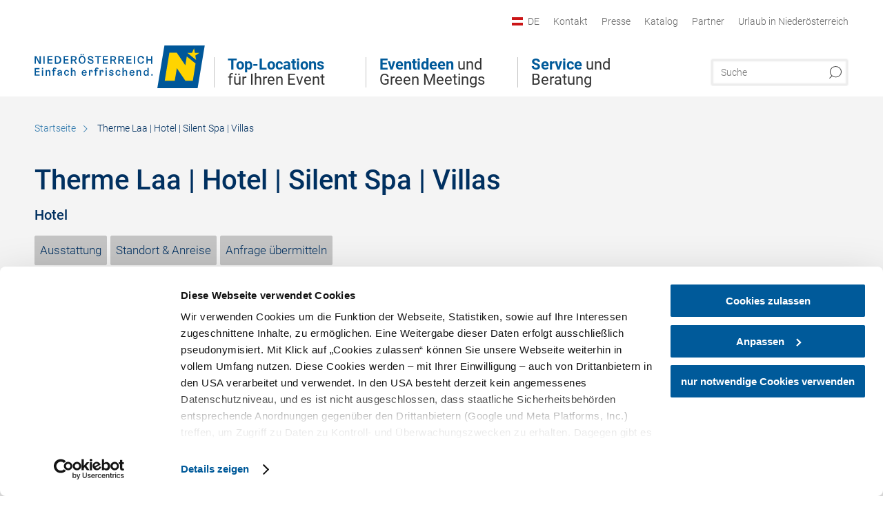

--- FILE ---
content_type: text/html; charset=UTF-8
request_url: https://convention.niederoesterreich.at/a-therme-laa-hotel-silent-spa
body_size: 25482
content:
<!DOCTYPE html>

<!--[if lt IE 7]><html class="no-js lt-ie9 lt-ie8 lt-ie7 content convention" lang="de" xml:lang="de" dir="ltr" xmlns="http://www.w3.org/1999/xhtml"><![endif]-->
<!--[if (IE 7)&!(IEMobile)]><html class="no-js lt-ie9 lt-ie8 content convention" lang="de" xml:lang="de" dir="ltr" xmlns="http://www.w3.org/1999/xhtml"><![endif]-->
<!--[if (IE 8)&!(IEMobile)]><html class="no-js lt-ie9 content convention" lang="de" xml:lang="de" dir="ltr" xmlns="http://www.w3.org/1999/xhtml"><![endif]-->
<!--[if gt IE 8]><!--><html class="no-js content template--detail-article-accommodation convention" lang="de" xml:lang="de" dir="ltr" xmlns="http://www.w3.org/1999/xhtml"><!--<![endif]-->
  <head>
  <link rel="preconnect" href="https://analytics.niederoesterreich.at" />

  <meta charset="utf-8">
  <meta name="viewport" content="width=device-width, initial-scale=1, maximum-scale=1, user-scalable=1"/>
  <title>Therme Laa | Hotel | Silent Spa | Villas</title><meta name="google-site-verification" content=""><meta name="description" content="Das Thermenresort Laa, ein Teil der VAMED Vitality World, l&auml;dt dazu ein, sich eine erholsame Auszeit zu g&ouml;nnen. Ob allein, zu zweit oder mit der Familie &ndash; der weitl&auml;ufige Thermenbereich, das abwechslungsreiche Saunaangebot und da..."><meta name="keywords" content="Therme"><meta name="date" content="2026-01-22T15:33:48+01:00"><meta name="geo.position" content="48.7233;16.3944" />
<meta name="ICBM" content="48.7233, 16.3944" />
<meta property="og:title" content="Therme Laa | Hotel | Silent Spa | Villas" /><meta property="og:description" content="Das Thermenresort Laa, ein Teil der VAMED Vitality World, l&auml;dt dazu ein, sich eine erholsame Auszeit zu g&ouml;nnen. Ob allein, zu zweit oder mit der Familie &ndash; der weitl&auml;ufige Thermenbereich, das abwechslungsreiche Saunaangebot und da..." /><meta property="og:site_name" content="Convention Bureau" /><meta property="og:url" content="https://convention.niederoesterreich.at/a-therme-laa-hotel-silent-spa" /><meta property="og:image" content="https://imxplatform-cust-noew.fsn1.your-objectstorage.com/media/therme-laa-hotel-silent-spactherme-laa.jpg" /><meta property="og:type" content="place" /><meta name="robots" content="index, follow, noodp">
<link rel="canonical" href="https://www.weinviertel.at/unterkuenfte-mit-qualitaetssiegel/a-therme-laa-hotel-silent-spa" />
<link rel="alternate" href="https://www.weinviertel.at/unterkuenfte-mit-qualitaetssiegel/a-therme-laa-hotel-silent-spa" hreflang="de" />
<link rel="alternate" href="https://www.weinviertel.at/en/stammliste-unterkuenfte/a-therme-laa-hotel-silent-spa-en" hreflang="en" />
<link rel="alternate" href="https://www.weinviertel.at/unterkuenfte-mit-qualitaetssiegel/a-therme-laa-hotel-silent-spa" hreflang="hu" />
<link rel="alternate" href="https://www.weinviertel.at/cs/stammliste-unterkuenfte-cz/a-lazne-therme-laa-hotel-a-silent-spa-cs" hreflang="cs" />
<link rel="alternate" href="https://www.weinviertel.at/sk/stammlisten-unterkuenfte/a-therme-laa-hotel-spa-sk" hreflang="sk" />


  

  <!-- http://www.paulirish.com/2009/avoiding-the-fouc-v3/ -->
  <!-- This code MUST be executed BEFORE any CSS is loaded -->
  <script>(function(H) {
      H.className = H.className.replace(/\bno-js\b/, 'js')
    })(document.documentElement)
  </script>

  

    <link rel="shortcut icon" href="https://convention.niederoesterreich.at/action/favicon?v=20260126" type="image/x-icon" />



  <link rel="stylesheet" href="https://convention.niederoesterreich.at/portal/dist/styles/css.9c03505d.css"><link rel="stylesheet" href="https://convention.niederoesterreich.at/portal/dist/styles/nouislider.8fd3218c.css"><link rel="stylesheet" href="https://convention.niederoesterreich.at/portal/dist/styles/pikaday.ef26302e.css"><link rel="stylesheet" href="https://convention.niederoesterreich.at/portal/dist/styles/main.d5a38565.css"><link rel="stylesheet" href="https://convention.niederoesterreich.at/portal/dist/styles/autocomplete.b0abf6da.css"><link rel="stylesheet" href="https://convention.niederoesterreich.at/portal/dist/styles/map.85aaa951.css"><link rel="stylesheet" href="https://convention.niederoesterreich.at/portal/dist/styles/fancybox.ac313cfb.css"><link rel="stylesheet" href="https://convention.niederoesterreich.at/portal/dist/styles/teaser.a7f2cb2b.css"><link rel="stylesheet" href="https://convention.niederoesterreich.at/portal/dist/styles/forms.0a28bad6.css"><link rel="stylesheet" href="https://convention.niederoesterreich.at/portal/dist/styles/blocks.42133622.css"><link rel="stylesheet" href="https://convention.niederoesterreich.at/portal/dist/styles/plyr/dist/plyr.0fab1b28.css"><link rel="stylesheet" href="https://convention.niederoesterreich.at/portal/dist/styles/audio.37d10e53.css"><link rel="stylesheet" media="print" href="https://convention.niederoesterreich.at/portal/dist/styles/print.d120a8af.css"><link rel="stylesheet" href="https://convention.niederoesterreich.at/portal/dist/styles/css_mobileNavi.249586a5.css"><link rel="stylesheet" href="https://convention.niederoesterreich.at/portal/dist/styles/fonts.Roboto.e603b303.css"><link rel="preload" crossOrigin href="https://convention.niederoesterreich.at/portal/dist/fonts/Roboto/roboto-300-normal-latin.ef7c6637.woff2" as="font"><link rel="preload" crossOrigin href="https://convention.niederoesterreich.at/portal/dist/fonts/Roboto/roboto-300-normal-latin-ext.e83b8f97.woff2" as="font"><link rel="preload" crossOrigin href="https://convention.niederoesterreich.at/portal/dist/fonts/Roboto/roboto-700-normal-latin.2735a3a6.woff2" as="font"><link rel="preload" crossOrigin href="https://convention.niederoesterreich.at/portal/dist/fonts/Roboto/roboto-400-normal-latin.479970ff.woff2" as="font"><link rel="preload" crossOrigin href="https://convention.niederoesterreich.at/portal/dist/fonts/Roboto/roboto-500-normal-latin.020c97dc.woff2" as="font"><link rel="stylesheet" href="https://convention.niederoesterreich.at/portal/dist/styles/article.gallery.ccd7f17b.css"><link rel="stylesheet" href="https://convention.niederoesterreich.at/portal/dist/styles/slick.4d510d85.css"><link rel="stylesheet" href="https://convention.niederoesterreich.at/portal/dist/styles/aside.5eced601.css"><link rel="stylesheet" href="https://convention.niederoesterreich.at/portal/dist/styles/features.f0e11123.css"><link rel="stylesheet" href="https://convention.niederoesterreich.at/portal/dist/styles/features.availability.5ddf96ae.css"><link rel="stylesheet" href="https://convention.niederoesterreich.at/portal/dist/styles/routingLocation.e09d62ea.css"><link rel="stylesheet" href="https://convention.niederoesterreich.at/portal/dist/styles/googleRecaptchaStyles.d1a53d93.css"><link rel="stylesheet" href="https://convention.niederoesterreich.at/portal/dist/styles/branding/noew.4f0e7474.css">
  <script data-cookieconsent="ignore" defer src="https://convention.niederoesterreich.at/portal/dist/scripts/vendor/simple.javascript.inheritance.40c03762.js"></script>

  
  
  
  
  
  
  
  
  
  
  
  
  
  
  

            
      
  <!-- noew_PLACEHOLDER_CSS -->

  <!-- google fonts: roboto -->
  
  
  
  
  
  

  

  <style type="text/css">
  #logo.cs,
  #logo.en,
  #logo.hu,
  #logo.pl,
  #logo.sk,
  #logo.de {
    background-image: url(/portal/assets/images/branding/noew/de/logo.svg);
    -webkit-background-size: contain;
    background-size: contain;
    top: 48px;
  }
  header.sticky #logo.de {
    background-image: url(/portal/assets/images/branding/noew/de/logo.svg);
    width: 206px;
    top: 48px;
  }
  header.sticky #logo.cs,
  header.sticky #logo.en,
  header.sticky #logo.hu,
  header.sticky #logo.pl,
  header.sticky #logo.sk,
  header.sticky #logo.de {
    background-image: url(/portal/assets/images/branding/noew/de/logo.svg);
    width: 206px;
    top: 48px;
  }
  @media all and (max-width: 1220px) {
    #logo.cs,
    #logo.en,
    #logo.hu,
    #logo.pl,
    #logo.sk,
    #logo.de {
      background-image: url(/portal/assets/images/branding/noew/de/logo.svg);
      top: 72px;
      width: 25%;
    }
    header.sticky #logo.cs,
    header.sticky #logo.en,
    header.sticky #logo.hu,
    header.sticky #logo.pl,
    header.sticky #logo.sk,
    header.sticky #logo.de {
      background-image: url(/portal/assets/images/branding/noew/de/logo.svg);
      top: 78px;
    }
  }
  @media all and (max-width: 760px) {
    #logo.cs,
    #logo.en,
    #logo.hu,
    #logo.pl,
    #logo.sk,
    #logo.de {
      background-image: url(/portal/assets/images/branding/noew/de/logo.svg);
      top: 16px;
      width: 180px;
      left: 0;
    }
    header.sticky #logo.cs,
    header.sticky #logo.en,
    header.sticky #logo.hu,
    header.sticky #logo.pl,
    header.sticky #logo.sk,
    header.sticky #logo.de {
      background-image: url(/portal/assets/images/branding/noew/de/logo.svg);
      top: 16px;
    }
  }
</style>

  
  <script type="text/javascript" defer data-cookieconsent="ignore">
    imx = {
      highlightableguid: '',
      projectId: 'convention',
      language: 'de',
      market: 'de',
      absoluteUrl: 'https://convention.niederoesterreich.at',
      currentUrl: 'https://convention.niederoesterreich.at/',
      currentGuid: '',
      map: {
        url: 'https://convention.niederoesterreich.at/',
        zoom: parseInt('9'),
        coords: {
          lat: parseFloat('48.19378'),
          lng: parseFloat('15.6470151')
        },
        keys: {
          google: 'AIzaSyDztrnNPI94jWPRkNvi0O2-vKHUukBT35Y'
        },
        useOAXMap: false,
      },
      translations: {"parse":function() {var translation = this[arguments[0]];for(var index = 1; index <= arguments.length; index++) {translation = translation.replace("{" + index + "}", arguments[index]);}return translation;},"defaultDescription":"BITTE AUSF\u00dcLLEN","home":"Startseite","unit.km":"{1} km","unit.hm":"{1} Hm","unit.m":"{1} m","unit.h":"{1}:{2} h","unit.price.abs":"\u20ac {1}","decimalPoint":",","thousandsSeparator":".","js.loading":"Lade Daten...","js.filter.emptyResult":"Keine Ergebnisse gefunden. Bitte versuchen Sie es mit anderen Filtereinstellungen.","pikaday.previousMonth":"Vorheriger Monat","pikaday.nextMonth":"N\u00e4chster Monat","pikaday.months.1":"Januar","pikaday.months.2":"Februar","pikaday.months.3":"M\u00e4rz","pikaday.months.4":"April","pikaday.months.5":"Mai","pikaday.months.6":"Juni","pikaday.months.7":"Juli","pikaday.months.8":"August","pikaday.months.9":"September","pikaday.months.10":"Oktober","pikaday.months.11":"November","pikaday.months.12":"Dezember","pikaday.weekdays.0":"Sonntag","pikaday.weekdays.1":"Montag","pikaday.weekdays.2":"Dienstag","pikaday.weekdays.3":"Mittwoch","pikaday.weekdays.4":"Donnerstag","pikaday.weekdays.5":"Freitag","pikaday.weekdays.6":"Samstag","pikaday.weekdaysShort.0":"So","pikaday.weekdaysShort.1":"Mo","pikaday.weekdaysShort.2":"Di","pikaday.weekdaysShort.3":"Mi","pikaday.weekdaysShort.4":"Do","pikaday.weekdaysShort.5":"Fr","pikaday.weekdaysShort.6":"Sa","multiofferrequest.filled.title.singular":"Angebot anfragen","multiofferrequest.filled.title.plural":"Angebote anfragen","vacancy.list.from":"ab","map.infoboard.results":"{1} Ergebnisse","map.infoboard.more":"Weiterlesen","map.infoboard.rating":"{1} von 5 Sternen","map.infoboard.stars":"{1} Sterne","map.infoboard.stars.superior":"{1}S Sterne","map.infoboard.difficulty.1":"leicht","map.infoboard.difficulty.2":"mittel","map.infoboard.difficulty.3":"schwierig","map.fullscreen.close":"Vollbild verlassen","map.legend.detail.headline":"2. Inhalte ein-\/ausblenden","map.legend.filter.headline":"3. Ergebnisse filtern","map.legend.filter.tour.properties.duration.unit":"Stunden","map.legend.filter.tour.properties.ascent.unit":"m","map.legend.filter.tour.properties.length.unit":"km","map.legend.noCategories":"Im aktuellen Kartenausschnitt befinden sich keine Inhalte f\u00fcr diese Kategorie oder Filter. Bitte w\u00e4hlen Sie eine andere Kategorie aus.","map.legend.outOfBounds":"Im aktuellen Kartenausschnitt befinden sich keine Inhalte mehr. Bitte bewegen Sie die Karte zur\u00fcck oder benutzen Sie den untenstehenden Button um zu den Startkoordinaten zur\u00fcckzukehren.","map.legend.outOfBounds.reset":"Koordinaten zur\u00fccksetzen","map.legend.selectAll":"Alle Kategorien ausw\u00e4hlen","map.legend.deselectAll":"Alle Kategorien abw\u00e4hlen","map.aroundme.notinregion":"Sie befinden sich nicht in der Region.","map.aroundme.error.unknown":"Irgend etwas hat jetzt leider nicht funktioniert wie geplant.","map.aroundme.error.permissiondenied":"Sie haben den Zufgriff auf Ihre Standortdaten verweigert. Diese Einstellung kann im Browser jederzeit wieder ver\u00e4ndert werden. Klicken Sie dazu auf das Schloss-Icon links in der Adresszeile.","map.aroundme.error.positionunavailable":"Ihre Standortdaten konnten leider aufgrund eines technischen Problems nicht ermittelt werden.","map.aroundme.error.timedout":"Keine Reaktion in der vorgegebenen Zeit.","map.aroundme.usemapnormally":"Sie k\u00f6nnen die Karte jedoch auch ohne Standortermittlung verwenden.","map.aroundme.myposition":"Mein Standort","map.emptyResult":"Es wurden keine Ergebnisse gefunden","prospectsOrder.delete":"von Liste l\u00f6schen","prospectsOrder.totalPrice":"Total","prospectsOrder.empty":"Aktuell befinden sich noch keine Prospekte im Warenkorb.","autocomplete.hits":"Treffer","autocomplete.ca":"ca.","autocomplete.type.suggestions":"Allgemeine Ergebnisse","autocomplete.type.offers":"Angebote & Pauschalen","autocomplete.type.addressbases":"Locations","autocomplete.type.gastronomy":"Wirtsh\u00e4user","autocomplete.type.garden":"G\u00e4rten","autocomplete.type.stayhealthy":"Gesundheitsbetriebe","price.from":"ab","price.to":"bis","pagination.prev":"zur\u00fcck","pagination.next":"weiter","pagination.onemoreitem":"1 weiteres Ergebnis","pagination.moreitems":"{1} weitere Ergebnisse","date.format.js.full":"dd.MM.yyyy","unit.result":"1 weiteres Ergebnis","unit.results":"{1} weitere Ergebnisse","notepad.addressbase.store":"merken","notepad.addressbase.store.title":"merken","notepad.addressbase.remove":"entfernen","notepad.addressbase.remove.title":"entfernen","form.prospects.count":"Stk","form.prospects.pricelabel":"je","anura.downloads.agb":"AGB","anura.downloads.message":"","anura.downloads.confirm":"Ich best\u00e4tige, das Bildmaterial nur entsprechend den <a href=\"\/portal\/frontend\/static\/2025_NOEW_AGB_Lichtbilder_allgemeine_Nutzung.pdf\" target=\"_blank\">Nutzungsbestimmungen<\/a> zu verwenden","waldviertel.anura.downloads.confirm":"Ich best\u00e4tige, das Bildmaterial nur entsprechend den <a href=\"\/portal\/frontend\/static\/AGB-Nutzung_Lichtbilder-Waldviertel.pdf\" target=\"_blank\">Nutzungsbestimmungen<\/a> zu verwenden","weinviertel.anura.downloads.confirm":"Ich best\u00e4tige, das Bildmaterial nur entsprechend den <a href=\"\/portal\/frontend\/static\/AGB_Fotos_Weinviertel.pdf\" target=\"_blank\">Nutzungsbestimmungen<\/a> zu verwenden","wieneralpen.anura.downloads.confirm":"Ich best\u00e4tige, das Bildmaterial nur entsprechend den <a href=\"\/portal\/frontend\/static\/WA_AGB_Lichtbilder_Videos_Nutzung.pdf\" target=\"_blank\">Nutzungsbestimmungen<\/a> zu verwenden","wienerwald.anura.downloads.confirm":"Ich best\u00e4tige, das Bildmaterial nur entsprechend den <a href=\"\/portal\/frontend\/static\/WW_Tourismus_AGB_Bildarchiv.pdf\" target=\"_blank\">Nutzungsbestimmungen<\/a> zu verwenden","mostviertel.anura.downloads.confirm":"Ich best\u00e4tige, das Bildmaterial nur entsprechend den <a href=\"\/portal\/frontend\/static\/AGBs Mostviertel.pdf\" target=\"_blank\">Nutzungsbestimmungen<\/a> zu verwenden","form.vacany.maxperson.error":"Bitte geben Sie max. 10 Personen an.","form.vacancy.filter.displayMore":"mehr anzeigen","form.vacancy.filter.displayLess":"weniger anzeigen","form.vacancy.search":"Passende Unterk\u00fcnfte f\u00fcr Sie werden gesucht.","form.vacancy.search.wait":"Wir suchen passende Unterk\u00fcnfte f\u00fcr Sie.","form.vacancy.city.distance.label.info":"im Umkreis von {1} km","tracking.replacementText":"anzeigen","distance":"Entfernung","clipboard.copymessage":"Der Link zu Ihrem Reiseplaner wurde in die Zwischenablage kopiert.","cart.removeItem":"Entfernen","cart.up":"nach oben verschieben","cart.down":"nach unten verschieben","form.vacancy.city.userLocation":"Mein Standort","form.vacancy.vue.filter.above":"ab","form.vacancy.vue.filter.stars":"Sterne","form.vacancy.vue.filter.suns":"Sonnen","form.vacancy.vue.filter.flowers":"Blumen","form.vacancy.vue.searchaccommodation":"Unterk\u00fcnfte suchen","form.vacancy.vue.findaccommodation":"Unterk\u00fcnfte anzeigen","conditionsOfParticipation":"Teilnahmebedingungen","unit.price.emphasized.from":"ab \u20ac {1}{2}{3}"},
      recaptchaSitekey: '6LcjJN4kAAAAAEroL5bsDa99rDqOR2OLnb-QbCtc'
    };
    
      </script>

  <script src="https://static.maptoolkit.net/mtk/v10.1.10/mtk.js" type="text/javascript" crossorigin="anonymous" data-cookieconsent="ignore"></script>
<link rel="stylesheet" href="https://static.maptoolkit.net/mtk/v10.1.10/mtk.css" type="text/css" crossorigin="anonymous" data-cookieconsent="ignore"/>
<link rel="stylesheet" href="https://static.maptoolkit.net/mtk/v10.1.10/ui.css" type="text/css" crossorigin="anonymous" data-cookieconsent="ignore"/>
<link href="https://api.mapbox.com/mapbox-gl-js/v3.17.0-beta.1/mapbox-gl.css" rel="stylesheet">
<script src="https://api.mapbox.com/mapbox-gl-js/v3.17.0-beta.1/mapbox-gl.js"></script>

<script type="text/javascript" data-cookieconsent="ignore">
  document.addEventListener("DOMContentLoaded", event => {
    document.querySelectorAll('.tourMap').forEach(function(container) {
      new MTKMap(container).init();
    });
  });
</script>

      
<script data-cookieconsent="ignore">
  window.dataLayer = window.dataLayer || [];
  function gtag() {
    dataLayer.push(arguments);
  }
  gtag("consent", "default", {
    ad_personalization: "denied",
    ad_storage: "denied",
    ad_user_data: "denied",
    analytics_storage: "denied",
    functionality_storage: "denied",
    personalization_storage: "denied",
    security_storage: "granted",
    wait_for_update: 500,
  });
  gtag("set", "ads_data_redaction", true);
  gtag("set", "url_passthrough", true);
  </script>










<!-- Google Tag Manager -->
<script>(function (w, d, s, l, i) {
    w[l] = w[l] || [];
    w[l].push({
      'gtm.start':
        new Date().getTime(), event: 'gtm.js'
    });
    var f = d.getElementsByTagName(s)[0],
      j = d.createElement(s), dl = l != 'dataLayer' ? '&l=' + l : '';
    j.async = true;
    j.src =
      'https://www.googletagmanager.com/gtm.js?id=' + i + dl;
    f.parentNode.insertBefore(j, f);
  })(window, document, 'script', 'dataLayer', 'GTM-NBD352N');</script>
<!-- End Google Tag Manager -->





    










  <!-- Matomo -->
  <script type="text/javascript">
    var _paq = window._paq || [];
    /* tracker methods like "setCustomDimension" should be called before "trackPageView" */
    _paq.push(["setDoNotTrack", true]);
    _paq.push(["disableCookies"]);
    _paq.push(['trackPageView']);
    _paq.push(['enableLinkTracking']);
    (function() {
      var u = "https://analytics.niederoesterreich.at/matomo/";
      _paq.push(['addTracker', u + '/piwik.php', 3]);
      _paq.push(['setTrackerUrl', u + 'matomo.php']);
      _paq.push(['setSiteId', '77']);
      var d = document, g = d.createElement('script'), s = d.getElementsByTagName('script')[0];
      g.type = 'text/javascript';
      g.async = true;
      g.defer = true;
      g.src = u + 'matomo.js';
      s.parentNode.insertBefore(g, s);
    })();
  </script>
  <noscript>
    <p>
      <img src="https://analytics.niederoesterreich.at/matomo/matomo.php?idsite=77&amp;rec=1" style="border:0;" alt=""/>
      <img src="https://analytics.niederoesterreich.at/matomo/matomo.php?idsite=3&amp;rec=1" style="border:0;" alt=""/>
    </p>
  </noscript>
  <!-- End Matomo Code -->



  
  
  
  
  
</head>
  <body>
      <script>
      dataLayer = window.dataLayer || [];
      dataLayer.push({event: "pageInit", pageMainCategory: "ausflugsziele"});
  </script>
    <ul class="hide">
  <li><a href="#navigation">Direkt zur Hauptnavigation</a></li>
  <li><a href="#globalSearch">Direkt zur Volltextsuche</a></li>
  <li><a href="#body">Direkt zum Inhalt</a></li>
</ul>
<hr class="hide" />
    <div id="wrapper">
      <header itemscope itemtype="http://schema.org/WPHeader" data-scroll-header>
  <div id="headerArea">

    
    
    

    <a id="logo" href="https://convention.niederoesterreich.at/" class="de sub logoconvention" title="Startseite">
    </a>

    <section id="navigation">
      


      <div class="navWrapper">
        <nav id="maskNavi" class="mask">
  <ul>
          <li>
                  <a href="https://convention.niederoesterreich.at/top-partner" rel="#nav_1"><strong>Top-Locations</strong> für Ihren Event</a>
              </li>
          <li>
                  <a href="https://convention.niederoesterreich.at/eventideen-und-green-meetings" rel="#nav_2"><strong>Eventideen</strong> und Green Meetings</a>
              </li>
          <li>
                  <a href="https://convention.niederoesterreich.at/newsletter" rel="#nav_3"><strong>Service</strong> und Beratung</a>
              </li>
      </ul>
</nav>

<nav id="mainNavi">
  <ul>
                            <li id="nav_1">
      <a href="javascript:void(0);">Top-Locations für Ihren Event</a>
    <div class="wrapperDropdown">

      <div class="placeholder" data-async="true" data-controller="navi_main_sub" data-mediaquery="(min-width: 761px)" data-param-lang="de" data-param-startguid="{7e78f089-bbf2-76ce-badc-634596419441}"
           data-param-var="naviTree"></div>
      <div class="placeholder" data-async="true" data-controller="navi_main_highlights" data-param-lang="de"
           data-param-startguid="{7e78f089-bbf2-76ce-badc-634596419441}"></div>

      <a href="javascript:void(0);" class="hideSubNavi" title="Navigation schließen"><span class="icon icon-close_navi fs14"></span></a>
    </div>
  </li>
                        <li id="nav_2">
      <a href="javascript:void(0);">Eventideen und Green Meetings</a>
    <div class="wrapperDropdown">
      <div class="placeholder" data-async="true" data-controller="navi_main_sub" data-mediaquery="(min-width: 761px)" data-param-lang="de" data-param-startguid="{f0ed1afa-b229-a688-4c19-767a83ab14bf}"
           data-param-var="naviTree"></div>
      <div class="placeholder" data-async="true" data-controller="navi_main_highlights" data-param-lang="de"
           data-param-startguid="{f0ed1afa-b229-a688-4c19-767a83ab14bf}"></div>
      <a href="javascript:void(0);" class="hideSubNavi" title="Navigation schließen"><span class="icon icon-close_navi fs14"></span></a>    </div>
  </li>
                        <li id="nav_3">
      <a href="javascript:void(0);">Service und Beratung</a>
    <div class="wrapperDropdown">

      <div class="placeholder" data-async="true" data-controller="navi_main_sub" data-mediaquery="(min-width: 761px)" data-param-lang="de" data-param-startguid="{49d59b99-82fe-4076-44b6-806e9cfd3f0a}"
           data-param-var="naviTree"></div>
      <div class="placeholder" data-async="true" data-controller="navi_main_highlights" data-param-lang="de"
           data-param-startguid="{49d59b99-82fe-4076-44b6-806e9cfd3f0a}"></div>

      <a href="javascript:void(0);" class="hideSubNavi" title="Navigation schließen"><span class="icon icon-close_navi fs14"></span></a>
    </div>
  </li>
            </ul>
</nav>

          
          
  
  <form method="get" action="https://convention.niederoesterreich.at/action/search" id="globalSearch"><input type="hidden" name="form" value="fulltextsearch" />    <fieldset>
      <legend>Volltextsuche</legend>
      <label for="globalSearchItem">Was suchen Sie?</label>
      <input id="globalSearchItem" name="q" type="text" placeholder="Suche" class="transition"/>
            <input name="searchSubmit" type="submit" value="Suchen"/>
    </fieldset>
  </form>        <nav id="metaTop">
  <ul>
            <li id="lang">
    <a href="javascript:void(0);" class="lang de">DE</a>
    <div class="wrapperDropdown">
      <ul class="dropdown">
                  <li>
            <a href="https://convention.niederoesterreich.at/a-therme-laa-hotel-silent-spa" class="lang de">
              Deutsch            </a>
          </li>
                  <li>
            <a href="https://convention.lower-austria.info/a-therme-laa-hotel-silent-spa-en" class="lang en">
              English            </a>
          </li>
              </ul>
    </div>
  </li>
                      <li>
          <a  href="https://convention.niederoesterreich.at/kontakt">        <span>Kontakt</span>
      </a>          </li>
  <li>
          <a  href="https://convention.niederoesterreich.at/presse">        <span>Presse</span>
      </a>          </li>
  <li>
          <a  href="https://convention.niederoesterreich.at/katalog">        <span>Katalog</span>
      </a>          </li>
  <li>
          <a  href="https://convention.niederoesterreich.at/partner">        <span>Partner</span>
      </a>          </li>
  <li>
          <a  href="https://www.niederoesterreich.at" target="_blank">        <span>Urlaub in Niederösterreich</span>
      </a>          </li>
          </ul>
</nav>

      </div>
    </section>

  </div>

  <section id="navigationMobile" class="navigationMobile">
    <ul class="topnavi">
      <li id="search--mobile">
        <span class="icon-search"></span><span class="icon-close_navi"></span>Suche
      </li>
      <li id="navigation--mobile">
        <span class="icon-menu"></span><span class="icon-close_navi"></span>Menü
      </li>
    </ul>

    <div class="navWrapper">
        <nav id="mobileFirstLayer">
  <ul>
          <li class="mobileFirstLayer__item">
                  <a href="javascript:void(0);" rel="#nav_1">Top-Locations für Ihren Event<span class="icon-arrow_right"></span></a>
              </li>
          <li class="mobileFirstLayer__item">
                  <a href="javascript:void(0);" rel="#nav_2">Eventideen und Green Meetings<span class="icon-arrow_right"></span></a>
              </li>
          <li class="mobileFirstLayer__item">
                  <a href="javascript:void(0);" rel="#nav_3">Service und Beratung<span class="icon-arrow_right"></span></a>
              </li>
                      <li class="mobileFirstLayer__item">
                      <a href="javascript:void(0);" rel="#nav_mobile_additional_0">Kontakt<span class="icon-arrow_right"></span></a>
                  </li>
              <li class="mobileFirstLayer__item">
                      <a href="javascript:void(0);" rel="#nav_mobile_additional_1">Presse<span class="icon-arrow_right"></span></a>
                  </li>
                  
          <li id="langMobile" class="mobileFirstLayer__item">
    <a onclick="this.parentElement.classList.toggle('open');" href="javascript:void(0);" class="lang de">
      DE
      <span class="icon icon-arrow_down transition"></span>
      <span class="icon icon-arrow_up transition"></span>
    </a>
    <ul class="dropdown">
              <li>
          <a href="https://convention.niederoesterreich.at/a-therme-laa-hotel-silent-spa" class="lang de">
            Deutsch          </a>
        </li>
              <li>
          <a href="https://convention.lower-austria.info/a-therme-laa-hotel-silent-spa-en" class="lang en">
            English          </a>
        </li>
          </ul>
  </li>
  </ul>
</nav>

<nav id="mobileNavi" class="transition">
  <ul>
                            <li id="nav_1" class="second__layer">
  <a class="second__layer__close" href="javascript:void(0);"><span class="icon icon-arrow_left transition"></span>Top-Locations für Ihren Event</a>
  <div class="wrapperDropdown">
    <div class="placeholder" data-async="true" data-controller="navi_main_subMobile" data-mediaquery="(max-width: 760px)" data-param-lang="de" data-param-startguid="{7e78f089-bbf2-76ce-badc-634596419441}"
         data-param-var="naviTree"></div>
  </div>
</li>
                        <li id="nav_2" class="second__layer">
  <a class="second__layer__close" href="javascript:void(0);"><span class="icon icon-arrow_left transition"></span>Eventideen und Green Meetings</a>
  <div class="wrapperDropdown">
    <div class="placeholder" data-async="true" data-controller="navi_main_subMobile" data-mediaquery="(max-width: 760px)" data-param-lang="de" data-param-startguid="{f0ed1afa-b229-a688-4c19-767a83ab14bf}"
         data-param-var="naviTree"></div>
  </div>
</li>
                        <li id="nav_3" class="second__layer">
  <a class="second__layer__close" href="javascript:void(0);"><span class="icon icon-arrow_left transition"></span>Service und Beratung</a>
  <div class="wrapperDropdown">
    <div class="placeholder" data-async="true" data-controller="navi_main_subMobile" data-mediaquery="(max-width: 760px)" data-param-lang="de" data-param-startguid="{49d59b99-82fe-4076-44b6-806e9cfd3f0a}"
         data-param-var="naviTree"></div>

  </div>
</li>
                              <li id="nav_mobile_additional_0" class="second__layer">
      <a class="second__layer__close"  href="javascript:void(0);"><span class="icon icon-arrow_left transition"></span>Kontakt</a>

      <div class="wrapperDropdown">
                  <div class="column">
                          <a class="headline" href="https://convention.niederoesterreich.at/kontakt" target="">Kontakt</a>
                      </div>
              </div>
    </li>
      <li id="nav_mobile_additional_1" class="second__layer">
      <a class="second__layer__close"  href="javascript:void(0);"><span class="icon icon-arrow_left transition"></span>Presse</a>

      <div class="wrapperDropdown">
                  <div class="column">
                          <a class="headline" href="https://convention.niederoesterreich.at/presse" target="">Presse</a>
                      </div>
              </div>
    </li>
              </ul>
</nav>

    </div>
      <div id="searchtab--mobile" class="searchtab--mobile">
  
          
  
  <form method="get" action="https://convention.niederoesterreich.at/action/search" id="globalSearchMobile"><input type="hidden" name="form" value="fulltextsearch" />    <fieldset class="globalSearchFieldMobile">
      <legend>Volltextsuche</legend>
      <label for="globalSearchItemMobile">Was suchen Sie?</label>
      <input id="globalSearchItemMobile" name="q" type="text" placeholder="Suche" class="transition"/>
      <button type="submit"><span class="icon-search"></span></button>
            <input name="searchSubmit" type="submit" value="Suchen"/>
    </fieldset>
  </form></div>
  </section>

</header>
                          


            <section id="body">
                                    
                                                
                      <div class="contentBlock gray blank breadcrumb">
    <div class="innerSection" itemscope itemtype="http://schema.org/BreadcrumbList">

      <div id="breadcrumbWrapper">
        <ul id="breadcrumb">
          <li draggable="false" itemprop="itemListElement" itemscope itemtype="http://schema.org/ListItem">
            <a ondragstart="return false;" draggable="false" href="https://convention.niederoesterreich.at/">
              <span draggable="false" itemprop="name">Startseite</span>
            </a>
            <span draggable="false" class="icon icon-arrow_right fs10"></span>
            <meta itemprop="position" content="1"/>
            <meta itemprop="item" content="https://convention.niederoesterreich.at/"/>
          </li>
                                        <li draggable="false">
                Therme Laa | Hotel | Silent Spa | Villas
              </li>
                              </ul>
      </div>

    </div>
  </div>


                                                                            
                    

    
<div class="contentBlock gray blank" id="detailArticleAccomodation">
  <div class="innerSection">
    <section class="content hasTrustYou">
      <article class="bodycopy">

        <h1 data-tracking-prop="name" data-ident="address_9872" data-outbound-tracking-type="Stamm (Unterkunft)">Therme Laa | Hotel | Silent Spa | Villas</h1>

        <span class="claim">
                                          Hotel                                </span>

            <p class="detailDistance" data-distance="false" data-lat="48.7233" data-lng="16.3944"></p>

          
                        
            <iframe class="seal"
                    src="https://api.trustyou.com/hotels/f2fb9655-1f26-4e8b-a35f-1c05b4f18277/seal.html?size=m&amp;key=c8323196-7e9a-4848-a0e6-6a41aad0ece4"
                    frameborder="0" width="225" height="60"></iframe>
          
        <ul class="themeNavi">
                      <li>
            <a data-tracking="1" data-tracking-category="tab_accommodation_main" data-tracking-action="click" data-tracking-label="Ausstattung" href="javascript:imxScroll.to('#detailContentAccommodationFeatures');">Ausstattung</a>
          </li>
          <li>
            <a data-tracking="1" data-tracking-category="tab_accommodation_main" data-tracking-action="click" data-tracking-label="Standort & Anreise" href="javascript:imxScroll.to('#routingLocation');">Standort & Anreise</a>
          </li>
          <li>
            <a data-tracking="1" data-tracking-category="tab_accommodation_main" data-tracking-action="click" data-tracking-label="Anfrage übermitteln" class="bookingDetailDependency" href="javascript:imxScroll.to('#requestAddressbaseFormBlock');">Anfrage übermitteln</a>
          </li>
        </ul>

            
  
  
  
  <div id="gallery" class="thumbs">

    <div class="galleryWrapper">
      <ul>
              <li data-number="0"  class="">
                      
              <span class="icon icon-info toggleFigcaption"></span>
  <div class="figcaption">
                    <span class="title">Therme Laa – Hotel & Silent Spa</span>
                  <div class="copyright onepagerCopyRight">
        <div class="imageCopyright"><span class="imageCopyrightSign ">©</span></div>
        <div class="imageCopyrightTextfield hidden">© Therme Laa</div>
      </div>
            </div>
            <picture><source srcset="//convention.niederoesterreich.at/images/wt8pg19yt9m-/therme-laa-hotel-silent-spa.webp" media="(min-width: 960px)" type="image/webp"><source srcset="//convention.niederoesterreich.at/images/l957o7fjukc-/therme-laa-hotel-silent-spa.webp" media="(min-width: 640px)" type="image/webp"><source srcset="//convention.niederoesterreich.at/images/ylwgwjpimz4-/therme-laa-hotel-silent-spa.webp" media="(min-width: 400px)" type="image/webp"><source srcset="//convention.niederoesterreich.at/images/ryioftpvzgw-/therme-laa-hotel-silent-spa.webp" media="(min-width: 0px)" type="image/webp"><source srcset="//convention.niederoesterreich.at/images/b!9vdizt!!s-/therme-laa-hotel-silent-spa.jpg" media="(min-width: 960px)"><source srcset="//convention.niederoesterreich.at/images/xcxnggxeup0-/therme-laa-hotel-silent-spa.jpg" media="(min-width: 640px)"><source srcset="//convention.niederoesterreich.at/images/zrzrggzjk_a-/therme-laa-hotel-silent-spa.jpg" media="(min-width: 400px)"><source srcset="//convention.niederoesterreich.at/images/du6jkw0bwxa-/therme-laa-hotel-silent-spa.jpg" media="(min-width: 0px)"><img src="//convention.niederoesterreich.at/images/b!9vdizt!!s-/therme-laa-hotel-silent-spa.jpg" srcset="//convention.niederoesterreich.at/images/b!9vdizt!!s-/therme-laa-hotel-silent-spa.jpg" alt="Au&szlig;enansicht des Therme Laa Hotels mit gr&uuml;nem Garten und blauem Himmel." title="Therme Laa &ndash; Hotel &amp; Silent Spa, &copy; Therme Laa" width="780" height="440" loading="lazy" /></picture>
          
        </li>
              <li data-number="3" style="display:none;" class="">
                      
              <span class="icon icon-info toggleFigcaption"></span>
  <div class="figcaption">
                    <span class="title">Übergang Therme Laa zum Hotel</span>
                  <div class="copyright onepagerCopyRight">
        <div class="imageCopyright"><span class="imageCopyrightSign ">©</span></div>
        <div class="imageCopyrightTextfield hidden">© Victor Liska</div>
      </div>
            </div>
            <picture><source srcset="//convention.niederoesterreich.at/images/tjb_sfmrj1g-/uebergang-therme-laa-zum-hotel.webp" media="(min-width: 960px)" type="image/webp"><source srcset="//convention.niederoesterreich.at/images/ahzd!hz5pu8-/uebergang-therme-laa-zum-hotel.webp" media="(min-width: 640px)" type="image/webp"><source srcset="//convention.niederoesterreich.at/images/pqftivtynwg-/uebergang-therme-laa-zum-hotel.webp" media="(min-width: 400px)" type="image/webp"><source srcset="//convention.niederoesterreich.at/images/hrggrgeoizo-/uebergang-therme-laa-zum-hotel.webp" media="(min-width: 0px)" type="image/webp"><source srcset="//convention.niederoesterreich.at/images/gocwn1e0ot0-/uebergang-therme-laa-zum-hotel.jpg" media="(min-width: 960px)"><source srcset="//convention.niederoesterreich.at/images/z5lpstxaycy-/uebergang-therme-laa-zum-hotel.jpg" media="(min-width: 640px)"><source srcset="//convention.niederoesterreich.at/images/mpjtllhrrzc-/uebergang-therme-laa-zum-hotel.jpg" media="(min-width: 400px)"><source srcset="//convention.niederoesterreich.at/images/tzpussk5fjo-/uebergang-therme-laa-zum-hotel.jpg" media="(min-width: 0px)"><img src="//convention.niederoesterreich.at/images/gocwn1e0ot0-/uebergang-therme-laa-zum-hotel.jpg" srcset="//convention.niederoesterreich.at/images/gocwn1e0ot0-/uebergang-therme-laa-zum-hotel.jpg" alt="Glas&uuml;berdachter &Uuml;bergang zwischen Therme Laa und Hotelgeb&auml;ude, umgeben von gr&uuml;ner Landschaft." title="&Uuml;bergang Therme Laa zum Hotel, &copy; Victor Liska" width="780" height="440" loading="lazy" /></picture>
          
        </li>
              <li data-number="4" style="display:none;" class="">
                      
              <span class="icon icon-info toggleFigcaption"></span>
  <div class="figcaption">
                    <span class="title">Therme Laa</span>
                  <div class="copyright onepagerCopyRight">
        <div class="imageCopyright"><span class="imageCopyrightSign ">©</span></div>
        <div class="imageCopyrightTextfield hidden">© Victor Liska</div>
      </div>
            </div>
            <picture><source srcset="//convention.niederoesterreich.at/images/yoq6mnd3ufi-/therme-laa.webp" media="(min-width: 960px)" type="image/webp"><source srcset="//convention.niederoesterreich.at/images/czvbbhgq_au-/therme-laa.webp" media="(min-width: 640px)" type="image/webp"><source srcset="//convention.niederoesterreich.at/images/cxrawgsudk0-/therme-laa.webp" media="(min-width: 400px)" type="image/webp"><source srcset="//convention.niederoesterreich.at/images/lbqrsjl4_q4-/therme-laa.webp" media="(min-width: 0px)" type="image/webp"><source srcset="//convention.niederoesterreich.at/images/hlpobacin30-/therme-laa.jpg" media="(min-width: 960px)"><source srcset="//convention.niederoesterreich.at/images/u0yxu8vmxyy-/therme-laa.jpg" media="(min-width: 640px)"><source srcset="//convention.niederoesterreich.at/images/bcalzkj9spc-/therme-laa.jpg" media="(min-width: 400px)"><source srcset="//convention.niederoesterreich.at/images/yfglq5in250-/therme-laa.jpg" media="(min-width: 0px)"><img src="//convention.niederoesterreich.at/images/hlpobacin30-/therme-laa.jpg" srcset="//convention.niederoesterreich.at/images/hlpobacin30-/therme-laa.jpg" alt="Innenansicht eines modernen Spa-Bereichs mit Pool und Liegest&uuml;hlen." title="Therme Laa, &copy; Victor Liska" width="780" height="440" loading="lazy" /></picture>
          
        </li>
              <li data-number="5" style="display:none;" class="">
                      
              <span class="icon icon-info toggleFigcaption"></span>
  <div class="figcaption">
                    <span class="title">Außenbereich der Therme Laa</span>
                  <div class="copyright onepagerCopyRight">
        <div class="imageCopyright"><span class="imageCopyrightSign ">©</span></div>
        <div class="imageCopyrightTextfield hidden">© Therme Laa</div>
      </div>
            </div>
            <picture><source srcset="//convention.niederoesterreich.at/images/bp51pht5qqa-/aussenbereich-der-therme-laa.webp" media="(min-width: 960px)" type="image/webp"><source srcset="//convention.niederoesterreich.at/images/bgzln8ia5yc-/aussenbereich-der-therme-laa.webp" media="(min-width: 640px)" type="image/webp"><source srcset="//convention.niederoesterreich.at/images/suegvmwhlau-/aussenbereich-der-therme-laa.webp" media="(min-width: 400px)" type="image/webp"><source srcset="//convention.niederoesterreich.at/images/zsbcvn4ci5w-/aussenbereich-der-therme-laa.webp" media="(min-width: 0px)" type="image/webp"><source srcset="//convention.niederoesterreich.at/images/!zvrprsuz_w-/aussenbereich-der-therme-laa.jpg" media="(min-width: 960px)"><source srcset="//convention.niederoesterreich.at/images/kicuc3baprc-/aussenbereich-der-therme-laa.jpg" media="(min-width: 640px)"><source srcset="//convention.niederoesterreich.at/images/f_aurvtxsgy-/aussenbereich-der-therme-laa.jpg" media="(min-width: 400px)"><source srcset="//convention.niederoesterreich.at/images/uayfeq9y!!m-/aussenbereich-der-therme-laa.jpg" media="(min-width: 0px)"><img src="//convention.niederoesterreich.at/images/!zvrprsuz_w-/aussenbereich-der-therme-laa.jpg" srcset="//convention.niederoesterreich.at/images/!zvrprsuz_w-/aussenbereich-der-therme-laa.jpg" alt="Au&szlig;enbereich der Therme Laa mit Pool und Sonnenschirmen." title="Au&szlig;enbereich der Therme Laa, &copy; Therme Laa" width="780" height="440" loading="lazy" /></picture>
          
        </li>
              <li data-number="6" style="display:none;" class="">
                      
              <span class="icon icon-info toggleFigcaption"></span>
  <div class="figcaption">
                    <span class="title">Restaurant im Hotel der Therme Laa</span>
                  <div class="copyright onepagerCopyRight">
        <div class="imageCopyright"><span class="imageCopyrightSign ">©</span></div>
        <div class="imageCopyrightTextfield hidden">© Victor Liska</div>
      </div>
            </div>
            <picture><source srcset="//convention.niederoesterreich.at/images/gfqozlawk7c-/restaurant-im-hotel-der-therme-laa.webp" media="(min-width: 960px)" type="image/webp"><source srcset="//convention.niederoesterreich.at/images/rs8ydf5pqoc-/restaurant-im-hotel-der-therme-laa.webp" media="(min-width: 640px)" type="image/webp"><source srcset="//convention.niederoesterreich.at/images/sgsm7b0_bag-/restaurant-im-hotel-der-therme-laa.webp" media="(min-width: 400px)" type="image/webp"><source srcset="//convention.niederoesterreich.at/images/qld0pznubww-/restaurant-im-hotel-der-therme-laa.webp" media="(min-width: 0px)" type="image/webp"><source srcset="//convention.niederoesterreich.at/images/sgijdt5qw90-/restaurant-im-hotel-der-therme-laa.jpg" media="(min-width: 960px)"><source srcset="//convention.niederoesterreich.at/images/nxfc21w_qsy-/restaurant-im-hotel-der-therme-laa.jpg" media="(min-width: 640px)"><source srcset="//convention.niederoesterreich.at/images/yhdmbtgpjjc-/restaurant-im-hotel-der-therme-laa.jpg" media="(min-width: 400px)"><source srcset="//convention.niederoesterreich.at/images/scxbn2of_!a-/restaurant-im-hotel-der-therme-laa.jpg" media="(min-width: 0px)"><img src="//convention.niederoesterreich.at/images/sgijdt5qw90-/restaurant-im-hotel-der-therme-laa.jpg" srcset="//convention.niederoesterreich.at/images/sgijdt5qw90-/restaurant-im-hotel-der-therme-laa.jpg" alt="Elegantes Restaurant mit gedecktem Tisch, Weingl&auml;sern und Kerzen." title="Restaurant im Hotel der Therme Laa, &copy; Victor Liska" width="780" height="440" loading="lazy" /></picture>
          
        </li>
              <li data-number="8" style="display:none;" class="">
                      
              <span class="icon icon-info toggleFigcaption"></span>
  <div class="figcaption">
                    <span class="title">SILENTSPA der Therme Laa</span>
                  <div class="copyright onepagerCopyRight">
        <div class="imageCopyright"><span class="imageCopyrightSign ">©</span></div>
        <div class="imageCopyrightTextfield hidden">© Therme Laa</div>
      </div>
            </div>
            <picture><source srcset="//convention.niederoesterreich.at/images/b_qi!vm_rim-/silentspa-der-therme-laa.webp" media="(min-width: 960px)" type="image/webp"><source srcset="//convention.niederoesterreich.at/images/zv1kmvdljqk-/silentspa-der-therme-laa.webp" media="(min-width: 640px)" type="image/webp"><source srcset="//convention.niederoesterreich.at/images/bo5xhua425i-/silentspa-der-therme-laa.webp" media="(min-width: 400px)" type="image/webp"><source srcset="//convention.niederoesterreich.at/images/a6x_3u8kwxc-/silentspa-der-therme-laa.webp" media="(min-width: 0px)" type="image/webp"><source srcset="//convention.niederoesterreich.at/images/b2ui6s4vfrg-/silentspa-der-therme-laa.jpg" media="(min-width: 960px)"><source srcset="//convention.niederoesterreich.at/images/xlyahqqiu94-/silentspa-der-therme-laa.jpg" media="(min-width: 640px)"><source srcset="//convention.niederoesterreich.at/images/ziw2h24fwqm-/silentspa-der-therme-laa.jpg" media="(min-width: 400px)"><source srcset="//convention.niederoesterreich.at/images/sjnrijrd_0a-/silentspa-der-therme-laa.jpg" media="(min-width: 0px)"><img src="//convention.niederoesterreich.at/images/b2ui6s4vfrg-/silentspa-der-therme-laa.jpg" srcset="//convention.niederoesterreich.at/images/b2ui6s4vfrg-/silentspa-der-therme-laa.jpg" alt="Innenansicht des SILENTSPA der Therme Laa mit beleuchteten, dekorativen W&auml;nden und einem Wasserbecken." title="SILENTSPA der Therme Laa, &copy; Therme Laa" width="780" height="440" loading="lazy" /></picture>
          
        </li>
              <li data-number="10" style="display:none;" class="">
                      
              <span class="icon icon-info toggleFigcaption"></span>
  <div class="figcaption">
                    <span class="title">Silent Villas</span>
                  <div class="copyright onepagerCopyRight">
        <div class="imageCopyright"><span class="imageCopyrightSign ">©</span></div>
        <div class="imageCopyrightTextfield hidden">© Wolfgang Vanek</div>
      </div>
            </div>
            <picture><source srcset="//convention.niederoesterreich.at/images/xprdocs009o-/silent-villas.webp" media="(min-width: 960px)" type="image/webp"><source srcset="//convention.niederoesterreich.at/images/704svkfqf44-/silent-villas.webp" media="(min-width: 640px)" type="image/webp"><source srcset="//convention.niederoesterreich.at/images/_8kzyhe7ncu-/silent-villas.webp" media="(min-width: 400px)" type="image/webp"><source srcset="//convention.niederoesterreich.at/images/jhygp02adr4-/silent-villas.webp" media="(min-width: 0px)" type="image/webp"><source srcset="//convention.niederoesterreich.at/images/otdkq32!ssc-/silent-villas.jpg" media="(min-width: 960px)"><source srcset="//convention.niederoesterreich.at/images/7ocl0dlee_8-/silent-villas.jpg" media="(min-width: 640px)"><source srcset="//convention.niederoesterreich.at/images/pdao7feas!8-/silent-villas.jpg" media="(min-width: 400px)"><source srcset="//convention.niederoesterreich.at/images/izxiqdkzjcs-/silent-villas.jpg" media="(min-width: 0px)"><img src="//convention.niederoesterreich.at/images/otdkq32!ssc-/silent-villas.jpg" srcset="//convention.niederoesterreich.at/images/otdkq32!ssc-/silent-villas.jpg" alt="Moderne Villen am Wasser bei Sonnenuntergang." title="Silent Villas, &copy; Wolfgang Vanek" width="780" height="440" loading="lazy" /></picture>
          
        </li>
              <li data-number="12" style="display:none;" class="">
                      
              <span class="icon icon-info toggleFigcaption"></span>
  <div class="figcaption">
                    <span class="title">Silvester in der Therme Laa</span>
                  <div class="copyright onepagerCopyRight">
        <div class="imageCopyright"><span class="imageCopyrightSign ">©</span></div>
        <div class="imageCopyrightTextfield hidden">© Therme Laa</div>
      </div>
            </div>
            <picture><source srcset="//convention.niederoesterreich.at/images/e1fvmohitsg-/silvester-in-der-therme-laa.webp" media="(min-width: 960px)" type="image/webp"><source srcset="//convention.niederoesterreich.at/images/ug4qfyfe_ay-/silvester-in-der-therme-laa.webp" media="(min-width: 640px)" type="image/webp"><source srcset="//convention.niederoesterreich.at/images/u4l34mfjh1a-/silvester-in-der-therme-laa.webp" media="(min-width: 400px)" type="image/webp"><source srcset="//convention.niederoesterreich.at/images/qz5q!j3rsnq-/silvester-in-der-therme-laa.webp" media="(min-width: 0px)" type="image/webp"><source srcset="//convention.niederoesterreich.at/images/de5fyhwmdnw-/silvester-in-der-therme-laa.jpg" media="(min-width: 960px)"><source srcset="//convention.niederoesterreich.at/images/2vughh5ihic-/silvester-in-der-therme-laa.jpg" media="(min-width: 640px)"><source srcset="//convention.niederoesterreich.at/images/jjsaw5ptcty-/silvester-in-der-therme-laa.jpg" media="(min-width: 400px)"><source srcset="//convention.niederoesterreich.at/images/ccoglch8cac-/silvester-in-der-therme-laa.jpg" media="(min-width: 0px)"><img src="//convention.niederoesterreich.at/images/de5fyhwmdnw-/silvester-in-der-therme-laa.jpg" srcset="//convention.niederoesterreich.at/images/de5fyhwmdnw-/silvester-in-der-therme-laa.jpg" alt="Feuerwerk &uuml;ber der Therme Laa bei Nacht." title="Silvester in der Therme Laa, &copy; Therme Laa" width="780" height="440" loading="lazy" /></picture>
          
        </li>
              <li data-number="13" style="display:none;" class="">
                      
              <span class="icon icon-info toggleFigcaption"></span>
  <div class="figcaption">
                    <span class="title">Thermenbereich</span>
                  <div class="copyright onepagerCopyRight">
        <div class="imageCopyright"><span class="imageCopyrightSign ">©</span></div>
        <div class="imageCopyrightTextfield hidden">© Therme Laa</div>
      </div>
            </div>
            <picture><source srcset="//convention.niederoesterreich.at/images/sjne6hnxnjs-/thermenbereich.webp" media="(min-width: 960px)" type="image/webp"><source srcset="//convention.niederoesterreich.at/images/yg6b0ozqj2o-/thermenbereich.webp" media="(min-width: 640px)" type="image/webp"><source srcset="//convention.niederoesterreich.at/images/bt3af6tbie0-/thermenbereich.webp" media="(min-width: 400px)" type="image/webp"><source srcset="//convention.niederoesterreich.at/images/6tburzp_yxg-/thermenbereich.webp" media="(min-width: 0px)" type="image/webp"><source srcset="//convention.niederoesterreich.at/images/qscesabdphw-/thermenbereich.jpg" media="(min-width: 960px)"><source srcset="//convention.niederoesterreich.at/images/8rowrczoero-/thermenbereich.jpg" media="(min-width: 640px)"><source srcset="//convention.niederoesterreich.at/images/y4mg3kbz6gc-/thermenbereich.jpg" media="(min-width: 400px)"><source srcset="//convention.niederoesterreich.at/images/1tookfns1v8-/thermenbereich.jpg" media="(min-width: 0px)"><img src="//convention.niederoesterreich.at/images/qscesabdphw-/thermenbereich.jpg" srcset="//convention.niederoesterreich.at/images/qscesabdphw-/thermenbereich.jpg" alt="Entspannungsbereich mit Liegen und Korbsessel in einem Spa." title="Thermenbereich, &copy; Therme Laa" width="780" height="440" loading="lazy" /></picture>
          
        </li>
              <li data-number="14" style="display:none;" class="">
                      
              <span class="icon icon-info toggleFigcaption"></span>
  <div class="figcaption">
                    <span class="title">SILENT CLUB Zimmer der ThermeLaa</span>
                  <div class="copyright onepagerCopyRight">
        <div class="imageCopyright"><span class="imageCopyrightSign ">©</span></div>
        <div class="imageCopyrightTextfield hidden">© Therme Laa</div>
      </div>
            </div>
            <picture><source srcset="//convention.niederoesterreich.at/images/dtw0my1kg0a-/silent-club-zimmer-der-thermelaa.webp" media="(min-width: 960px)" type="image/webp"><source srcset="//convention.niederoesterreich.at/images/b2lsopqpfzg-/silent-club-zimmer-der-thermelaa.webp" media="(min-width: 640px)" type="image/webp"><source srcset="//convention.niederoesterreich.at/images/kxdvfxqgbnq-/silent-club-zimmer-der-thermelaa.webp" media="(min-width: 400px)" type="image/webp"><source srcset="//convention.niederoesterreich.at/images/ps8y4gsfmpq-/silent-club-zimmer-der-thermelaa.webp" media="(min-width: 0px)" type="image/webp"><source srcset="//convention.niederoesterreich.at/images/3tkey6mg8d8-/silent-club-zimmer-der-thermelaa.jpg" media="(min-width: 960px)"><source srcset="//convention.niederoesterreich.at/images/hugmp4ottvk-/silent-club-zimmer-der-thermelaa.jpg" media="(min-width: 640px)"><source srcset="//convention.niederoesterreich.at/images/vhu6pemqjcq-/silent-club-zimmer-der-thermelaa.jpg" media="(min-width: 400px)"><source srcset="//convention.niederoesterreich.at/images/f21gczwbpva-/silent-club-zimmer-der-thermelaa.jpg" media="(min-width: 0px)"><img src="//convention.niederoesterreich.at/images/3tkey6mg8d8-/silent-club-zimmer-der-thermelaa.jpg" srcset="//convention.niederoesterreich.at/images/3tkey6mg8d8-/silent-club-zimmer-der-thermelaa.jpg" alt="Hotelzimmer mit Doppelbett, Badem&auml;nteln, zwei Sesseln und einem Tisch vor einem gro&szlig;en Fenster mit Vorh&auml;ngen." title="SILENT CLUB Zimmer der ThermeLaa, &copy; Therme Laa" width="780" height="440" loading="lazy" /></picture>
          
        </li>
              <li data-number="15" style="display:none;" class="">
                      
              <span class="icon icon-info toggleFigcaption"></span>
  <div class="figcaption">
                    <span class="title">Restaurant im Hotel der Therme Laa</span>
                  <div class="copyright onepagerCopyRight">
        <div class="imageCopyright"><span class="imageCopyrightSign ">©</span></div>
        <div class="imageCopyrightTextfield hidden">© Therme Laa</div>
      </div>
            </div>
            <picture><source srcset="//convention.niederoesterreich.at/images/oz4pmz06cug-/restaurant-im-hotel-der-therme-laa.webp" media="(min-width: 960px)" type="image/webp"><source srcset="//convention.niederoesterreich.at/images/2yl6mse6uo4-/restaurant-im-hotel-der-therme-laa.webp" media="(min-width: 640px)" type="image/webp"><source srcset="//convention.niederoesterreich.at/images/uxzyiveo4h0-/restaurant-im-hotel-der-therme-laa.webp" media="(min-width: 400px)" type="image/webp"><source srcset="//convention.niederoesterreich.at/images/hulokkble6i-/restaurant-im-hotel-der-therme-laa.webp" media="(min-width: 0px)" type="image/webp"><source srcset="//convention.niederoesterreich.at/images/9aiv5hzr94a-/restaurant-im-hotel-der-therme-laa.jpg" media="(min-width: 960px)"><source srcset="//convention.niederoesterreich.at/images/fjkxvidem58-/restaurant-im-hotel-der-therme-laa.jpg" media="(min-width: 640px)"><source srcset="//convention.niederoesterreich.at/images/ucwjb5bozhg-/restaurant-im-hotel-der-therme-laa.jpg" media="(min-width: 400px)"><source srcset="//convention.niederoesterreich.at/images/3oxbzecuiyc-/restaurant-im-hotel-der-therme-laa.jpg" media="(min-width: 0px)"><img src="//convention.niederoesterreich.at/images/9aiv5hzr94a-/restaurant-im-hotel-der-therme-laa.jpg" srcset="//convention.niederoesterreich.at/images/9aiv5hzr94a-/restaurant-im-hotel-der-therme-laa.jpg" alt="Eleganter Restauranttisch mit Weingl&auml;sern, Kerze und Gourmetgerichten." title="Restaurant im Hotel der Therme Laa, &copy; Therme Laa" width="780" height="440" loading="lazy" /></picture>
          
        </li>
              <li data-number="16" style="display:none;" class="">
                      
              <span class="icon icon-info toggleFigcaption"></span>
  <div class="figcaption">
                    <span class="title">Seminarraum</span>
                  <div class="copyright onepagerCopyRight">
        <div class="imageCopyright"><span class="imageCopyrightSign ">©</span></div>
        <div class="imageCopyrightTextfield hidden">© Therme Laa / Pflanzl Media</div>
      </div>
            </div>
            <picture><source srcset="//convention.niederoesterreich.at/images/qmincxtzgs4-/seminarraum.webp" media="(min-width: 960px)" type="image/webp"><source srcset="//convention.niederoesterreich.at/images/bcphbi!tf8s-/seminarraum.webp" media="(min-width: 640px)" type="image/webp"><source srcset="//convention.niederoesterreich.at/images/caqugwn!ze4-/seminarraum.webp" media="(min-width: 400px)" type="image/webp"><source srcset="//convention.niederoesterreich.at/images/na!sin_8ewq-/seminarraum.webp" media="(min-width: 0px)" type="image/webp"><source srcset="//convention.niederoesterreich.at/images/tkoppta!lgw-/seminarraum.jpg" media="(min-width: 960px)"><source srcset="//convention.niederoesterreich.at/images/m5pgn5je5uq-/seminarraum.jpg" media="(min-width: 640px)"><source srcset="//convention.niederoesterreich.at/images/001lc7ya1vq-/seminarraum.jpg" media="(min-width: 400px)"><source srcset="//convention.niederoesterreich.at/images/hyakvvptdb0-/seminarraum.jpg" media="(min-width: 0px)"><img src="//convention.niederoesterreich.at/images/tkoppta!lgw-/seminarraum.jpg" srcset="//convention.niederoesterreich.at/images/tkoppta!lgw-/seminarraum.jpg" alt="Moderner Seminarraum mit Holzw&auml;nden, gro&szlig;em Tisch, St&uuml;hlen und Flipchart. Gro&szlig;e Fenster mit Blick auf Garten." title="Seminarraum, &copy; Therme Laa / Pflanzl Media" width="780" height="440" loading="lazy" /></picture>
          
        </li>
              <li data-number="17" style="display:none;" class="">
                      
              <span class="icon icon-info toggleFigcaption"></span>
  <div class="figcaption">
                    <span class="title">Therme Laa & Hotel</span>
                  <div class="copyright onepagerCopyRight">
        <div class="imageCopyright"><span class="imageCopyrightSign ">©</span></div>
        <div class="imageCopyrightTextfield hidden">© Therme Laa / Pflanzl Media</div>
      </div>
            </div>
            <picture><source srcset="//convention.niederoesterreich.at/images/htdscgoc02m-/therme-laa-hotel.webp" media="(min-width: 960px)" type="image/webp"><source srcset="//convention.niederoesterreich.at/images/c2avrfmrf4o-/therme-laa-hotel.webp" media="(min-width: 640px)" type="image/webp"><source srcset="//convention.niederoesterreich.at/images/!ppqp!xhfxu-/therme-laa-hotel.webp" media="(min-width: 400px)" type="image/webp"><source srcset="//convention.niederoesterreich.at/images/capibkqajxq-/therme-laa-hotel.webp" media="(min-width: 0px)" type="image/webp"><source srcset="//convention.niederoesterreich.at/images/xsm_teuiko4-/therme-laa-hotel.jpg" media="(min-width: 960px)"><source srcset="//convention.niederoesterreich.at/images/ixnrj09z46y-/therme-laa-hotel.jpg" media="(min-width: 640px)"><source srcset="//convention.niederoesterreich.at/images/w87cg2gt07y-/therme-laa-hotel.jpg" media="(min-width: 400px)"><source srcset="//convention.niederoesterreich.at/images/7yn6wcc9u5y-/therme-laa-hotel.jpg" media="(min-width: 0px)"><img src="//convention.niederoesterreich.at/images/xsm_teuiko4-/therme-laa-hotel.jpg" srcset="//convention.niederoesterreich.at/images/xsm_teuiko4-/therme-laa-hotel.jpg" alt="Zwei Radfahrer auf einer Br&uuml;cke vor der Therme Laa &amp; Hotel." title="Therme Laa &amp; Hotel, &copy; Therme Laa / Pflanzl Media" width="780" height="440" loading="lazy" /></picture>
          
        </li>
            </ul>
    </div>

          <div class="thumbs">
                                    <img src="//convention.niederoesterreich.at/images/pkirzutc6ig-/therme-laa-hotel-silent-spa.jpg" alt="Au&szlig;enansicht des Therme Laa Hotels mit gr&uuml;nem Garten und blauem Himmel." title="Therme Laa &ndash; Hotel &amp; Silent Spa, &copy; Therme Laa" width="94" height="94" loading="lazy" />
                                            <img src="//convention.niederoesterreich.at/images/gg23a0trzii-/uebergang-therme-laa-zum-hotel.jpg" alt="Glas&uuml;berdachter &Uuml;bergang zwischen Therme Laa und Hotelgeb&auml;ude, umgeben von gr&uuml;ner Landschaft." title="&Uuml;bergang Therme Laa zum Hotel, &copy; Victor Liska" width="94" height="94" loading="lazy" />
                                            <img src="//convention.niederoesterreich.at/images/8o!jrioknbu-/therme-laa.jpg" alt="Innenansicht eines modernen Spa-Bereichs mit Pool und Liegest&uuml;hlen." title="Therme Laa, &copy; Victor Liska" width="94" height="94" loading="lazy" />
                                            <img src="//convention.niederoesterreich.at/images/owy7ltnzxca-/aussenbereich-der-therme-laa.jpg" alt="Au&szlig;enbereich der Therme Laa mit Pool und Sonnenschirmen." title="Au&szlig;enbereich der Therme Laa, &copy; Therme Laa" width="94" height="94" loading="lazy" />
                                            <img src="//convention.niederoesterreich.at/images/rosvgwus!oy-/restaurant-im-hotel-der-therme-laa.jpg" alt="Elegantes Restaurant mit gedecktem Tisch, Weingl&auml;sern und Kerzen." title="Restaurant im Hotel der Therme Laa, &copy; Victor Liska" width="94" height="94" loading="lazy" />
                                            <img src="//convention.niederoesterreich.at/images/g8dyzoizpe8-/silentspa-der-therme-laa.jpg" alt="Innenansicht des SILENTSPA der Therme Laa mit beleuchteten, dekorativen W&auml;nden und einem Wasserbecken." title="SILENTSPA der Therme Laa, &copy; Therme Laa" width="94" height="94" loading="lazy" />
                                            <img src="//convention.niederoesterreich.at/images/fewfpfbe3xi-/silent-villas.jpg" alt="Moderne Villen am Wasser bei Sonnenuntergang." title="Silent Villas, &copy; Wolfgang Vanek" width="94" height="94" loading="lazy" />
                                            <img src="//convention.niederoesterreich.at/images/chdaurhtyqi-/silvester-in-der-therme-laa.jpg" alt="Feuerwerk &uuml;ber der Therme Laa bei Nacht." title="Silvester in der Therme Laa, &copy; Therme Laa" width="94" height="94" loading="lazy" />
                                            <img src="//convention.niederoesterreich.at/images/w_mc0dslv3k-/thermenbereich.jpg" alt="Entspannungsbereich mit Liegen und Korbsessel in einem Spa." title="Thermenbereich, &copy; Therme Laa" width="94" height="94" loading="lazy" />
                                            <img src="//convention.niederoesterreich.at/images/epbloc4oozg-/silent-club-zimmer-der-thermelaa.jpg" alt="Hotelzimmer mit Doppelbett, Badem&auml;nteln, zwei Sesseln und einem Tisch vor einem gro&szlig;en Fenster mit Vorh&auml;ngen." title="SILENT CLUB Zimmer der ThermeLaa, &copy; Therme Laa" width="94" height="94" loading="lazy" />
                                            <img src="//convention.niederoesterreich.at/images/bqkelj6nsjw-/restaurant-im-hotel-der-therme-laa.jpg" alt="Eleganter Restauranttisch mit Weingl&auml;sern, Kerze und Gourmetgerichten." title="Restaurant im Hotel der Therme Laa, &copy; Therme Laa" width="94" height="94" loading="lazy" />
                                            <img src="//convention.niederoesterreich.at/images/jgjqwrfisro-/seminarraum.jpg" alt="Moderner Seminarraum mit Holzw&auml;nden, gro&szlig;em Tisch, St&uuml;hlen und Flipchart. Gro&szlig;e Fenster mit Blick auf Garten." title="Seminarraum, &copy; Therme Laa / Pflanzl Media" width="94" height="94" loading="lazy" />
                                            <img src="//convention.niederoesterreich.at/images/3oytj6aq5sc-/therme-laa-hotel.jpg" alt="Zwei Radfahrer auf einer Br&uuml;cke vor der Therme Laa &amp; Hotel." title="Therme Laa &amp; Hotel, &copy; Therme Laa / Pflanzl Media" width="94" height="94" loading="lazy" />
                        </div>
    
  </div>

          
      <h2>Dieser Betrieb ist ausgezeichnet ...</h2>
  
  <ul class="logos">
          <li>

        
                                                                
              <img src="https://convention.niederoesterreich.at/portal/dist/images/certificates/1_7.4768c4d4.png" title="Sterne-Klassifizierung: 4 Sterne superior" alt="Sterne-Klassifizierung: 4 Sterne superior" class="badge badge--7" />
                  
        
      </li>
          <li>

        
                                                
              <img src="https://convention.niederoesterreich.at/portal/dist/images/certificates/80.903e42c5.png" title="Weinstraße" alt="Weinstraße" class="badge badge--80"/>
        
        
      </li>
          <li>

        
                                                
              <img src="https://convention.niederoesterreich.at/portal/dist/images/certificates/88.2dc428ec.png" title="Selected Stays" alt="Selected Stays" class="badge badge--88"/>
        
        
      </li>
          <li>

        
                                                
              <img src="https://convention.niederoesterreich.at/portal/dist/images/certificates/27.4c5c484f.png" title="Radpartner Niederösterreich" alt="Radpartner Niederösterreich" class="badge badge--27"/>
        
        
      </li>
          <li>

        
                                                
              <img src="https://convention.niederoesterreich.at/portal/dist/images/certificates/16.62e6d5f9.png" title="Das Österreichische Umweltzeichen" alt="Das Österreichische Umweltzeichen" class="badge badge--16"/>
        
        
      </li>
      </ul>


          
                      <h2>Ihr Aufenthalt</h2>
          
        <div>
            
            <p>Das Thermenresort Laa, ein Teil der VAMED Vitality World, l&auml;dt dazu ein, sich eine erholsame Auszeit zu g&ouml;nnen. Ob allein, zu zweit oder mit der Familie &ndash; der weitl&auml;ufige Thermenbereich, das abwechslungsreiche Saunaangebot und das exklusive Hotel Spa bieten ideale Voraussetzungen f&uuml;r Entspannung. Eine kosmetische Behandlung oder eine Massage rundet den Aufenthalt perfekt ab. Das Thermenresort Laa bietet auch den perfekten Rahmen f&uuml;r Seminare, Team-Events und Feiern. Moderne R&auml;umlichkeiten inmitten der Natur schaffen eine inspirierende Umgebung f&uuml;r produktive Tage.</p><p>Mit der S2 ist das Resort direkt von Wien erreichbar. Der Bahnhof Laa an der Thaya liegt nur 200 Meter entfernt, ein kostenloser Shuttle steht f&uuml;r Hotelg&auml;ste bereit. Die sanfte H&uuml;gellandschaft des Weinviertels l&auml;dt zudem zu idyllischen Radtouren ein.</p><p>Die Silent Villas bieten ihren G&auml;sten h&ouml;chste Exklusivit&auml;t. Direkt am Wasser gelegen, bieten sie ein privates Spa mit Sauna, Erlebnisdusche, freistehender Badewanne und Outdoor-Whirlwanne.</p><p>Auf 7.800 Quadratmetern erstreckt sich die Wasserwelt der Therme Laa. Die gro&szlig;z&uuml;gige Saunalandschaft mit Loft-, Weinviertel-, Zirben- und Teichsauna l&auml;dt zum Abschalten ein. Abk&uuml;hlung bieten ein Thermal-Au&szlig;enbecken und ein Tauchbecken im Nacktbereich. Ein Premium-R&uuml;ckzugsort f&uuml;r G&auml;ste ab 16 Jahren: Das SILENT SPA beeindruckt mit Solebecken, Dampfbad und hochwertigen Saunen.</p><p>Das Restaurant Gaumenfreuden setzt auf regionale, saisonale Spezialit&auml;ten aus dem Weinviertel. Im Restaurant Feinspitz starten Hotelg&auml;ste mit einem Genie&szlig;er-Fr&uuml;hst&uuml;ck in den Tag und genie&szlig;en am Abend ein mehrg&auml;ngiges Dinner mit vegetarischen, veganen und klassischen Optionen.</p>
                    </div>

        <p>
          <span class="articleButtons">
              

  
  
  

  <a href="javascript:window.print()" class="socialMedia buttonstyle blue right print" title="Drucken" data-tracking="1" data-tracking-category="social_media_share" data-tracking-action="print" data-tracking-label="Drucken">
    <span class="icon icon-print fs14 transition"></span>
  </a>
  <a href="whatsapp://send?text=https%3A%2F%2Fconvention.niederoesterreich.at%2Fa-therme-laa-hotel-silent-spa" class="socialMedia buttonstyle blue right whatsapp" title="per WhatsApp teilen" target="_blank" data-tracking="1" data-tracking-category="social_media_share" data-tracking-action="whatsapp" data-tracking-label="https://convention.niederoesterreich.at/a-therme-laa-hotel-silent-spa">
    <span class="icon icon-whatsapp fs14 transition"></span>
  </a>
  <a href="mailto:?subject=Lesetipp: Therme Laa | Hotel | Silent Spa | Villas&body=Ich empfehle diesen Artikel: https://convention.niederoesterreich.at/a-therme-laa-hotel-silent-spa" class="socialMedia buttonstyle blue right mail" title="per E-Mail versenden" data-tracking="1" data-tracking-category="social_media_share" data-tracking-action="mail" data-tracking-label="Lesetipp: Therme Laa | Hotel | Silent Spa | Villas">
    <span class="icon icon-mail fs14 transition"></span>
  </a>
  <a href="https://www.facebook.com/sharer/sharer.php?u=https%3A%2F%2Fconvention.niederoesterreich.at%2Fa-therme-laa-hotel-silent-spa" class="socialMedia buttonstyle blue right facebook" title="auf Facebook teilen" target="_blank"  data-tracking="1" data-tracking-category="social_media_share" data-tracking-action="facebook" data-tracking-label="https://convention.niederoesterreich.at/a-therme-laa-hotel-silent-spa">
    <span class="icon icon-facebook fs14 transition"></span>
  </a>
  <a href="https://convention.niederoesterreich.at/a-therme-laa-hotel-silent-spa" id="share-api" class="socialMedia hide buttonstyle blue right share-api buttonnone" title="Teilen" target="_blank"  data-tracking="1" data-tracking-category="social_media_share" data-tracking-action="mobile-share-api" data-tracking-label="https://convention.niederoesterreich.at/a-therme-laa-hotel-silent-spa">
    <span class="icon icon-share2 fs14 transition"></span>
  </a>
          </span>
        </p>
      </article>

          
  <aside>

          


<div class="contentBlock white none detailContentAccommodationBooking" id="detailContentAccommodationBooking" data-ident="address_9872" data-tomas-id="AUT00020100010368363">
  <div class="ajax-shadow"></div>
  <div class="innerSection clearfix">
      </div>
</div>
                              
              
  </aside>
    </section>
  </div>
</div>


                                                                            
                    

  
  <div class="contentBlock white ">
    <section class="innerSection">
      <div class="ratings">

        <h2>Gästebewertungen&nbsp;Therme Laa | Hotel | Silent Spa | Villas</h2>

        <div class="overview">
                      <p>Hervorragendes Wellnesshotel. Nahe am Stadtzentrum mit guten Parkmöglichkeiten. Fantastischer Service.</p>
                  </div>

        
        <iframe class="seal"
                src="https://api.trustyou.com/hotels/f2fb9655-1f26-4e8b-a35f-1c05b4f18277/seal.html?size=m&amp;key=c8323196-7e9a-4848-a0e6-6a41aad0ece4"
                frameborder="0" width="225" height="60"></iframe>

        <div class="travellerTypes clearfix">
          <a href="javascript:imxCircleData.switchTab('all');" class="circleData active" data-type="all">
  <canvas width="66px" height="66px" data-value="100" data-fullvalue="100"></canvas>
  <div class="description">
    <div class="type">Alle</div>
    <div class="value">100%</div>
  </div>
  <span class="icon-trustyou-all"></span>
</a>
                      <a href="javascript:imxCircleData.switchTab('couple');" class="circleData " data-type="couple">
  <canvas width="66px" height="66px" data-value="90" data-fullvalue="100"></canvas>
  <div class="description">
    <div class="type">Paare</div>
    <div class="value">90%</div>
  </div>
  <span class="icon-trustyou-couple"></span>
</a>
                      <a href="javascript:imxCircleData.switchTab('family');" class="circleData " data-type="family">
  <canvas width="66px" height="66px" data-value="10" data-fullvalue="100"></canvas>
  <div class="description">
    <div class="type">Familien</div>
    <div class="value">10%</div>
  </div>
  <span class="icon-trustyou-family"></span>
</a>
                  </div>

        <section class="toggleTarget">
          <div class="goodToKnow clearfix">
            <h3>Gut zu wissen</h3>
              <ul class="active clearfix" data-type="all">
                  <li>
          <h4><i class="icon-plus sentiment pos"></i>Tolle Menüauswahl</h4>
                      <ul>
                                          <li class="quote">„Abendessen top“</li>
                                                        <li class="quote">„Tollen Vorspeisenbuffet“</li>
                                                        <li class="quote">„Schönes Buffet“</li>
                                      </ul>
                  </li>
                        <li>
          <h4><i class="icon-plus sentiment pos"></i>Professioneller Service</h4>
                      <ul>
                                          <li class="quote">„Personal im Restaurant bemüht sich“</li>
                                                        <li class="quote">„Personal bemüht sich“</li>
                                                        <li class="quote">„Personal bemüht“</li>
                                      </ul>
                  </li>
                        <li>
          <h4><i class="icon-plus sentiment pos"></i>Saubere Räume</h4>
                      <ul>
                                          <li class="quote">„Saubere Zimmer“</li>
                                                        <li class="quote">„Zimmer sauber“</li>
                                                        <li class="quote">„Zimmer waren sauber und geräumig“</li>
                                      </ul>
                  </li>
                        <li>
          <h4><i class="icon-plus sentiment pos"></i>Freundlicher Service</h4>
                      <ul>
                                          <li class="quote">„Zuvorkommende Dame am Empfang“</li>
                                                        <li class="quote">„Überaus freundliches Personal“</li>
                                                        <li class="quote">„Ankunft freundlich“</li>
                                      </ul>
                  </li>
            </ul>
                            <ul class=" clearfix" data-type="couple">
                  <li>
          <h4><i class="icon-plus sentiment pos"></i>Ansprechendes Gebäude</h4>
                      <ul>
                                          <li class="quote">„Gepflegtes Erscheinungsbild“</li>
                                                        <li class="quote">„Architektonisch tolles“</li>
                                                        <li class="quote">„Polster bequem“</li>
                                      </ul>
                  </li>
                        <li>
          <h4><i class="icon-plus sentiment pos"></i>Gute Beilagen</h4>
                      <ul>
                                          <li class="quote">„Reichhaltige Käseauswahl“</li>
                                                        <li class="quote">„Zarten Joghurtdressing“</li>
                                                        <li class="quote">„Natürliche Soßen“</li>
                                      </ul>
                  </li>
                        <li>
          <h4><i class="icon-plus sentiment pos"></i>Hotel ist rundrum sauber</h4>
                      <ul>
                                          <li class="quote">„Gepflegtes Erscheinungsbild“</li>
                                                        <li class="quote">„Anlage sauber“</li>
                                      </ul>
                  </li>
                        <li>
          <h4><i class="icon-plus sentiment pos"></i>Sauber</h4>
                      <ul>
                                          <li class="quote">„Gepflegtes Erscheinungsbild“</li>
                                                        <li class="quote">„Anlage sauber“</li>
                                                        <li class="quote">„Alles sehr sauber“</li>
                                      </ul>
                  </li>
            </ul>
                            <ul class=" clearfix" data-type="family">
                  <li>
          <h4><i class="icon-plus sentiment pos"></i>Freundlicher Service</h4>
                      <ul>
                                          <li class="quote">„Zuvorkommende Dame am Empfang“</li>
                                                        <li class="quote">„Überaus freundliches Personal“</li>
                                                        <li class="quote">„Ankunft freundlich“</li>
                                      </ul>
                  </li>
                        <li>
          <h4><i class="icon-plus sentiment pos"></i>Fantastischer Service</h4>
                      <ul>
                                          <li class="quote">„Zuvorkommende Dame am Empfang“</li>
                                                        <li class="quote">„Überaus freundliches Personal“</li>
                                                        <li class="quote">„Perfekter Service“</li>
                                      </ul>
                  </li>
                        <li>
          <h4><i class="icon-plus sentiment pos"></i>Köstliches Essen</h4>
                      <ul>
                                          <li class="quote">„Ausgezeichnetes Abendessen“</li>
                                                        <li class="quote">„Fantastisches Essen“</li>
                                                        <li class="quote">„Edle Beilagen“</li>
                                      </ul>
                  </li>
                        <li>
          <h4><i class="icon-plus sentiment pos"></i>Leckeres Frühstück</h4>
                      <ul>
                                          <li class="quote">„Umfangreiche Auswahl bei Frühstück und Abendessen“</li>
                                                        <li class="quote">„Traumhaftes Frühstück“</li>
                                                        <li class="quote">„Ausgezeichnetes Frühstück und Abendessen“</li>
                                      </ul>
                  </li>
            </ul>
                      </div>

          <div class="highlights clearfix">
            <h3>Highlights aus den 7049 Bewertungen</h3>
              <ul class="active" data-type="all">
                  <li class="clearfix highlightRow">
          <h4>Frühstück</h4>
          <div class="barDataBar">
            <div class="barDataBarContent" data-width="98%" data-score="4.9 / 5" style="width: 98%;"></div>
            <span class="score">4.9 / 5</span>
          </div>
                      <span class="count">102 Bewertungen</span>
                                <ul class="clearfix">
                                          <li class="quote">„Umfangreiche Auswahl bei Frühstück und Abendessen“</li>
                                                        <li class="quote">„Traumhaftes Frühstück“</li>
                                                        <li class="quote">„Ausgezeichnetes Frühstück und Abendessen“</li>
                                      </ul>
                  </li>
                        <li class="clearfix highlightRow">
          <h4>Lage</h4>
          <div class="barDataBar">
            <div class="barDataBarContent" data-width="93%" data-score="4.7 / 5" style="width: 93%;"></div>
            <span class="score">4.7 / 5</span>
          </div>
                      <span class="count">53 Bewertungen</span>
                                <ul class="clearfix">
                                          <li class="quote">„Luxuriösen Ort“</li>
                                                        <li class="quote">„Ruhiger Lage“</li>
                                                        <li class="quote">„Ruhigen Lage“</li>
                                      </ul>
                  </li>
                        <li class="clearfix highlightRow">
          <h4>Service</h4>
          <div class="barDataBar">
            <div class="barDataBarContent" data-width="82%" data-score="4.1 / 5" style="width: 82%;"></div>
            <span class="score">4.1 / 5</span>
          </div>
                      <span class="count">234 Bewertungen</span>
                                <ul class="clearfix">
                                          <li class="quote">„Zuvorkommende Dame am Empfang“</li>
                                                        <li class="quote">„Überaus freundliches Personal“</li>
                                                        <li class="quote">„Perfekter Service“</li>
                                      </ul>
                  </li>
                        <li class="clearfix highlightRow">
          <h4>Sauberkeit</h4>
          <div class="barDataBar">
            <div class="barDataBarContent" data-width="82%" data-score="4.1 / 5" style="width: 82%;"></div>
            <span class="score">4.1 / 5</span>
          </div>
                      <span class="count">81 Bewertungen</span>
                                <ul class="clearfix">
                                          <li class="quote">„Gepflegtes Erscheinungsbild“</li>
                                                        <li class="quote">„Anlage sauber“</li>
                                                        <li class="quote">„Alles sehr sauber“</li>
                                      </ul>
                  </li>
                        <li class="clearfix highlightRow">
          <h4>Essen</h4>
          <div class="barDataBar">
            <div class="barDataBarContent" data-width="78%" data-score="3.9 / 5" style="width: 78%;"></div>
            <span class="score">3.9 / 5</span>
          </div>
                      <span class="count">241 Bewertungen</span>
                                <ul class="clearfix">
                                          <li class="quote">„Ausgezeichnetes Abendessen“</li>
                                                        <li class="quote">„Fantastisches Essen“</li>
                                                        <li class="quote">„Edle Beilagen“</li>
                                      </ul>
                  </li>
                        <li class="clearfix highlightRow">
          <h4>Zimmer</h4>
          <div class="barDataBar">
            <div class="barDataBarContent" data-width="76%" data-score="3.8 / 5" style="width: 76%;"></div>
            <span class="score">3.8 / 5</span>
          </div>
                      <span class="count">168 Bewertungen</span>
                                <ul class="clearfix">
                                          <li class="quote">„Zimmer wunderschön“</li>
                                                        <li class="quote">„Geräumigen Zimmern“</li>
                                                        <li class="quote">„Tollem Bad“</li>
                                      </ul>
                  </li>
                        <li class="clearfix highlightRow">
          <h4>Wellnessbereich</h4>
          <div class="barDataBar">
            <div class="barDataBarContent" data-width="74%" data-score="3.7 / 5" style="width: 74%;"></div>
            <span class="score">3.7 / 5</span>
          </div>
                      <span class="count">105 Bewertungen</span>
                                <ul class="clearfix">
                                          <li class="quote">„Entspannenden Whirlpool“</li>
                                                        <li class="quote">„Vielfältige Saunalandschaft“</li>
                                                        <li class="quote">„Gut Fitness“</li>
                                      </ul>
                  </li>
                        <li class="clearfix highlightRow">
          <h4>Preis-Leistungs-Verhältnis</h4>
          <div class="barDataBar">
            <div class="barDataBarContent" data-width="55%" data-score="2.8 / 5" style="width: 55%;"></div>
            <span class="score">2.8 / 5</span>
          </div>
                      <span class="count">71 Bewertungen</span>
                                <ul class="clearfix">
                                          <li class="quote">„Arrangement inklusive“</li>
                                                        <li class="quote">„Anfahrt umsonst“</li>
                                                        <li class="quote">„Parkgarage kostet extra“</li>
                                      </ul>
                  </li>
            </ul>
                            <ul class="hide" data-type="couple">
                  <li class="clearfix highlightRow">
          <h4>Frühstück</h4>
          <div class="barDataBar">
            <div class="barDataBarContent" data-width="97%" data-score="4.8 / 5" style="width: 97%;"></div>
            <span class="score">4.8 / 5</span>
          </div>
                      <span class="count">18 Bewertungen</span>
                                <ul class="clearfix">
                                          <li class="quote">„Umfangreiche Auswahl bei Frühstück und Abendessen“</li>
                                                        <li class="quote">„Traumhaftes Frühstück“</li>
                                                        <li class="quote">„Ausgezeichnetes Frühstück und Abendessen“</li>
                                      </ul>
                  </li>
                        <li class="clearfix highlightRow">
          <h4>Lage</h4>
          <div class="barDataBar">
            <div class="barDataBarContent" data-width="94%" data-score="4.7 / 5" style="width: 94%;"></div>
            <span class="score">4.7 / 5</span>
          </div>
                      <span class="count">12 Bewertungen</span>
                                <ul class="clearfix">
                                          <li class="quote">„Luxuriösen Ort“</li>
                                                        <li class="quote">„Ruhiger Lage“</li>
                                                        <li class="quote">„Ruhigen Lage“</li>
                                      </ul>
                  </li>
                        <li class="clearfix highlightRow">
          <h4>Service</h4>
          <div class="barDataBar">
            <div class="barDataBarContent" data-width="88%" data-score="4.4 / 5" style="width: 88%;"></div>
            <span class="score">4.4 / 5</span>
          </div>
                      <span class="count">30 Bewertungen</span>
                                <ul class="clearfix">
                                          <li class="quote">„Zuvorkommende Dame am Empfang“</li>
                                                        <li class="quote">„Überaus freundliches Personal“</li>
                                                        <li class="quote">„Perfekter Service“</li>
                                      </ul>
                  </li>
                        <li class="clearfix highlightRow">
          <h4>Sauberkeit</h4>
          <div class="barDataBar">
            <div class="barDataBarContent" data-width="86%" data-score="4.3 / 5" style="width: 86%;"></div>
            <span class="score">4.3 / 5</span>
          </div>
                      <span class="count">10 Bewertungen</span>
                                <ul class="clearfix">
                                          <li class="quote">„Gepflegtes Erscheinungsbild“</li>
                                                        <li class="quote">„Anlage sauber“</li>
                                                        <li class="quote">„Alles sehr sauber“</li>
                                      </ul>
                  </li>
                        <li class="clearfix highlightRow">
          <h4>Komfort</h4>
          <div class="barDataBar">
            <div class="barDataBarContent" data-width="82%" data-score="4.1 / 5" style="width: 82%;"></div>
            <span class="score">4.1 / 5</span>
          </div>
                      <span class="count">16 Bewertungen</span>
                                <ul class="clearfix">
                                          <li class="quote">„Ruhiger Spa-Bereich“</li>
                                                        <li class="quote">„Großes TV-Gerät“</li>
                                                        <li class="quote">„Großer Tv“</li>
                                      </ul>
                  </li>
                        <li class="clearfix highlightRow">
          <h4>Essen</h4>
          <div class="barDataBar">
            <div class="barDataBarContent" data-width="81%" data-score="4.0 / 5" style="width: 81%;"></div>
            <span class="score">4.0 / 5</span>
          </div>
                      <span class="count">28 Bewertungen</span>
                                <ul class="clearfix">
                                          <li class="quote">„Ausgezeichnetes Abendessen“</li>
                                                        <li class="quote">„Fantastisches Essen“</li>
                                                        <li class="quote">„Edle Beilagen“</li>
                                      </ul>
                  </li>
                        <li class="clearfix highlightRow">
          <h4>Zimmer</h4>
          <div class="barDataBar">
            <div class="barDataBarContent" data-width="75%" data-score="3.8 / 5" style="width: 75%;"></div>
            <span class="score">3.8 / 5</span>
          </div>
                      <span class="count">29 Bewertungen</span>
                                <ul class="clearfix">
                                          <li class="quote">„Zimmer wunderschön“</li>
                                                        <li class="quote">„Geräumigen Zimmern“</li>
                                                        <li class="quote">„Tollem Bad“</li>
                                      </ul>
                  </li>
                        <li class="clearfix highlightRow">
          <h4>Wellnessbereich</h4>
          <div class="barDataBar">
            <div class="barDataBarContent" data-width="75%" data-score="3.8 / 5" style="width: 75%;"></div>
            <span class="score">3.8 / 5</span>
          </div>
                      <span class="count">14 Bewertungen</span>
                                <ul class="clearfix">
                                          <li class="quote">„Entspannenden Whirlpool“</li>
                                                        <li class="quote">„Vielfältige Saunalandschaft“</li>
                                                        <li class="quote">„Gut Fitness“</li>
                                      </ul>
                  </li>
                        <li class="clearfix highlightRow">
          <h4>Preis-Leistungs-Verhältnis</h4>
          <div class="barDataBar">
            <div class="barDataBarContent" data-width="55%" data-score="2.8 / 5" style="width: 55%;"></div>
            <span class="score">2.8 / 5</span>
          </div>
                      <span class="count">11 Bewertungen</span>
                                <ul class="clearfix">
                                          <li class="quote">„Arrangement inklusive“</li>
                                                        <li class="quote">„Anfahrt umsonst“</li>
                                                        <li class="quote">„Parkgarage kostet extra“</li>
                                      </ul>
                  </li>
            </ul>
                            <ul class="hide" data-type="family">
                  <li class="clearfix highlightRow">
          <h4>Frühstück</h4>
          <div class="barDataBar">
            <div class="barDataBarContent" data-width="94%" data-score="4.7 / 5" style="width: 94%;"></div>
            <span class="score">4.7 / 5</span>
          </div>
                      <span class="count">5 Bewertungen</span>
                                <ul class="clearfix">
                                          <li class="quote">„Umfangreiche Auswahl bei Frühstück und Abendessen“</li>
                                                        <li class="quote">„Traumhaftes Frühstück“</li>
                                                        <li class="quote">„Ausgezeichnetes Frühstück und Abendessen“</li>
                                      </ul>
                  </li>
                        <li class="clearfix highlightRow">
          <h4>Service</h4>
          <div class="barDataBar">
            <div class="barDataBarContent" data-width="82%" data-score="4.1 / 5" style="width: 82%;"></div>
            <span class="score">4.1 / 5</span>
          </div>
                      <span class="count">9 Bewertungen</span>
                                <ul class="clearfix">
                                          <li class="quote">„Zuvorkommende Dame am Empfang“</li>
                                                        <li class="quote">„Überaus freundliches Personal“</li>
                                                        <li class="quote">„Perfekter Service“</li>
                                      </ul>
                  </li>
                        <li class="clearfix highlightRow">
          <h4>Essen</h4>
          <div class="barDataBar">
            <div class="barDataBarContent" data-width="80%" data-score="4.0 / 5" style="width: 80%;"></div>
            <span class="score">4.0 / 5</span>
          </div>
                      <span class="count">9 Bewertungen</span>
                                <ul class="clearfix">
                                          <li class="quote">„Ausgezeichnetes Abendessen“</li>
                                                        <li class="quote">„Fantastisches Essen“</li>
                                                        <li class="quote">„Edle Beilagen“</li>
                                      </ul>
                  </li>
                        <li class="clearfix highlightRow">
          <h4>Zimmer</h4>
          <div class="barDataBar">
            <div class="barDataBarContent" data-width="66%" data-score="3.3 / 5" style="width: 66%;"></div>
            <span class="score">3.3 / 5</span>
          </div>
                      <span class="count">6 Bewertungen</span>
                                <ul class="clearfix">
                                          <li class="quote">„Keine Kaffeemaschine“</li>
                                                        <li class="quote">„Wasserdruck fehlt“</li>
                                                        <li class="quote">„Zustellbett unbequem“</li>
                                      </ul>
                  </li>
            </ul>
                      </div>

          <div class="footer clearfix">
            <a class="attribution" href="https://www.trustyou.com/meta-review-search?ty_id=f2fb9655-1f26-4e8b-a35f-1c05b4f18277&lang=de" target="_blank" rel="nofollow">
              <img src="https://convention.niederoesterreich.at/portal/assets/images/objects/trustyou_attribution.png"/>
            </a>
                      </div>
        </section>

        <div class="toggleContainer">
          <a href="javascript:void(0);" class="buttonstyle buttonstyle--big center gray expand">
            <span class="txt transition">mehr anzeigen<span class="icon-arrow_down"></span></span>
          </a>
          <a href="javascript:void(0);" class="buttonstyle buttonstyle--big center gray collapse hide">
            <span class="txt transition">weniger anzeigen<span class="icon-arrow_up"></span></span>
          </a>
        </div>

      </div>
    </section>
  </div>


                                                                            
                    
<div class="contentBlock gray " id="detailContentAccommodationFeatures">
  <div class="innerSection">
    <section class="features">

      <h2>Ausstattung der Unterkunft</h2>

      <ul class="toggleTarget">
                  <li class="fittings">
            <span class="title">Ausstattung</span>
            <div class="items">
              Restaurant im Haus, rollstuhlgerecht lt. ÖNORM, Terrasse/Gastgarten, WLAN, Zimmer mit Balkon, Aufenthaltsraum, Babybett, Babyhochstuhl, Babywickelraum, Bar im Haus, E-Bike Ladestation, Ladestation für Elektrofahrzeuge, geeignet für Rollstuhlfahrer, Hotelsafe, Indoor-Spielbereich, Klimaanlage, Lift / Aufzug
            </div>
          </li>
                  <li class="service">
            <span class="title">Service</span>
            <div class="items">
              Wäscheservice, Kosmetikbehandlungen, Behindertenparkplatz, Busparkplatz, Fahrradabstellraum, Frühstück möglich, Garage, Getränke zum Kauf im Haus, Halbpension möglich, Haustiere auf Anfrage, hauseigenes Taxi, Haustiere erlaubt, Abholung vom nächsten Bahnhof, Parkplatz
            </div>
          </li>
                  <li class="sport">
            <span class="title">Sport / Freizeit</span>
            <div class="items">
              Wassersportmöglichkeiten, Whirlpool, Dampfbad, Fahrradverleih, Fitnessraum, Garten, E-Bike Verleih, Laufstrecke, Massage, Sauna, Pool außen, Pool innen, Liegewiese
            </div>
          </li>
        
                              <li class="capacities">
              <span class="title">Kapazitäten</span>
              <div class="items">
                                                      Betten: 244,                                                                        Zimmer: 122,                                                                        Doppelzimmer: 116,                                                                        Suiten: 6,                                                                        Zimmer mit Balkon: 122,                                                                        Restaurants: 2,                                                                        Tagungsräume: 5                                                </div>
            </li>
                      <li class="featuresLocation">
              <span class="title">Lage</span>
              <div class="items">
                                                      mit öffentlichen Verkehrsmitteln erreichbar                                                </div>
            </li>
                        </ul>

      <div class="toggleContainer">
                  <a href="javascript:void(0);" class="buttonstyle buttonstyle--big center gray expand">
            <span class="txt transition">mehr anzeigen<span class="icon-arrow_down"></span></span>
          </a>
          <a href="javascript:void(0);" class="buttonstyle buttonstyle--big center gray collapse hide">
            <span class="txt transition">weniger anzeigen<span class="icon-arrow_up"></span></span>
          </a>
              </div>

    </section>
  </div>
</div>


                                                                            
                      
  <div class="contentBlock white " id="routingLocation">
    <div class="innerSection">
      <section class="routingLocation">
        <h3>Standort & Anreise</h3>
        <ul class="routingLocationCards">
          
  
<li class="routingLocationCard desktopOpened" id="routingLocationContact" >
  <div class="label">Kontakt
  <span class="toggle">
    <span class="icon icon-arrow_up fs10"></span>
    <span class="icon icon-arrow_down fs10"></span>
  </span>
</div>
  <div class="content">

          <p class="company">Therme Laa | Hotel | Silent Spa | Villas</p>
        
          <p class="address">
                  <span>Thermenplatz 3</span><br>
                          <span>2136</span> <span>Laa an der Thaya</span><br>
                <span class="hide">AT</span>
      </p>
        
                  <p class="phone">
                  Telefon: <a href="tel:+43252284700733" class="tel" data-ident="addressbase: 9872" data-type="phone number1">+43 2522 84700733</a><br>
                          Telefon: <a href="tel:+43252284700740" class="tel" data-ident="addressbase: 9872" data-type="phone number2">+43 2522 84700740</a><br>
              </p>
    
                  <p class="web">
                  E-Mail: <a data-tracking-prop="email" href="mailto:hotel@therme-laa.at">hotel@therme-laa.at</a><br>
                          Website: <a data-ident="addressbase: 9872" data-type="homepage" target="_blank" title="Seite öffnet in neuem Fenster" href="https://www.therme-laa.at">Urlaub im Thermenresort Laa</a><br>
              </p>
    
          <p class="socialMedia">Social Media: <a href="https://de-de.facebook.com/thermelaa/" target="_blank" rel="nofollow">Facebook</a></p>
          <p class="socialMedia">Social Media: <a href="https://www.instagram.com/thermenresortlaa/" target="_blank" rel="nofollow">Instagram</a></p>
      </div>
  <div class="shade"></div>
</li>
                      

<li class="routingLocationCard" id="routingLocationPublicRouting"  data-desktopgreyed="1">
  <div class="label">Öffentliche Anreise
  <span class="toggle">
    <span class="icon icon-arrow_up fs10"></span>
    <span class="icon icon-arrow_down fs10"></span>
  </span>
</div>
  <div class="content">
    <script defer type="text/javascript" src="https://anachb.vor.at/webapp/staticfiles/hafas-widget-core.1.0.0.js?L=vs_anachb&language=de_DE"></script>
    <div data-hfs-widget="true"
         data-hfs-widget-tp="true"
         data-hfs-widget-tp-postform="newtab"
         data-hfs-widget-tp-arr="Thermenplatz 3, 2136 Laa an der Thaya"
         data-hfs-widget-tp-enquiry="true"
    ></div>
  </div>
  <div class="shade"></div>
</li>
              

<li class="routingLocationCard"
    id="routingLocationGoogleRouting"  data-desktopgreyed="2">
    <div class="label">Route mit Google Maps
  <span class="toggle">
    <span class="icon icon-arrow_up fs10"></span>
    <span class="icon icon-arrow_down fs10"></span>
  </span>
</div>
  <div class="content">
    <h4>
      
      <img src="https://convention.niederoesterreich.at/portal/assets/images/objects/routingLocation/google_maps_logo.svg" alt="Routenplaner" title="Routenplaner"/>
      <span>Routenplaner</span>
    </h4>
    <p>
      <section class="form">

        <form action="//maps.google.com" method="GET" target="_blank" data-tracking-synced data-tracking-category="Google Maps Routing" data-tracking-action="Submit" data-tracking-label="addressbase: 9872">
          <label for="routingLocationGoogleRoutingDestination">Start</label>
          <input type="text" name="saddr" id="routingLocationGoogleRoutingDestination" class="default transition"><br>
          <input type="hidden" name="daddr" value="48.7233,16.3944">

          <button type="submit" class="transition">
            <span class="icon icon-arrow_right fs14 transition"></span>
            <span class="txt transition">Route vorschlagen</span>
          </button>
        </form>

      </section>

  </div>
  <div class="shade"></div>
</li>
            
<li class="routingLocationCard" id="routingLocationLocation"  data-desktopgreyed="3">
    <div class="label">Lage/Karte
  <span class="toggle">
    <span class="icon icon-arrow_up fs10"></span>
    <span class="icon icon-arrow_down fs10"></span>
  </span>
</div>
  <div class="content">
    <figure class="mapCanvas cardMap" data-objectids="address_9872" data-moduleproductlineid="230000500" data-statictours='[]'>
      <div id="mapGround-6976edd7e5267" class="mapGround" data-mapground="mapground" data-reload="reload">  <div id="consentReminder"  class="consentReminder cookieconsent-optout-marketing">
    <span class="text">Um diesen Inhalt sehen zu können, müssen Sie unseren Cookies zustimmen.</span>
    <a href="javascript: Cookiebot.renew()" class="buttonstyle blue">
      <span class="txt transition" id="consentButton">Cookie-Einstellungen aktualisieren</span>
    </a>
  </div>
</div>
      <div id="mapTooltip"></div>

      <a href="javascript:void(0)"  class="zoom plus"></a>
      <a href="javascript:void(0)"  class="zoom minus"></a>
    </figure>

  </div>
  <div class="shade"></div>
</li>



                  </ul>
      </section>
    </div>
  </div>


                                                                            
                                                
                    <div class="contentBlock contentBlockAjaxForm  gray " id="requestAddressbaseFormBlock">
  <div class="innerSection">
    <section class="form">

      <h2>Therme Laa | Hotel | Silent Spa | Villas anfragen</h2>

      
      
              
<form method="post" action="" id="request" class="defaultForm ajaxForm"><input type="hidden" name="form" value="requestAddressbase" />  <div class="ajax-shadow"></div>
  <fieldset class="leftCol">
    <legend>Ihre Reisedaten</legend>

    <div class="formRow">
      <div class="formCol date">
                <label for="requestAddressbase_dateFrom" class="name-datefrom label-formrequestbasedatefrom ">Anreise</label>
        <input type="text" name="dateFrom" id="requestAddressbase_dateFrom" class="name-datefrom date " value="26.01.2026" />
      </div>
      <div class="formCol date">
                <label for="requestAddressbase_dateTo" class="name-dateto label-formrequestbasedateto ">Abreise</label>
        <input type="text" name="dateTo" id="requestAddressbase_dateTo" class="name-dateto date " value="02.02.2026" />
      </div>
      <div class="formCol colspan-2 dateUnknown">
        <input type="checkbox" name="dateUnknown[]" value="1" id="requestAddressbase_dateUnknown_1" class="name-dateunknown value-1 index-0  dateUnknown not-checked " /><label for="requestAddressbase_dateUnknown_1" class="name-dateunknown value-1 index-0 label-reisedatumunbekannt dateUnknown not-checked ">Reisedatum unbekannt</label>
      </div>
    </div>

    <div class="formRow">

      <div class="formCol">
        <label for="requestAddressbase_adults" class="name-adults label-formrequestadditionaladults ">Anzahl Erwachsene</label>
        <div class="formWrapper transition room">
          <input type="text" name="adults" id="requestAddressbase_adults" class="name-adults " value="" />
        </div>
      </div>
      <div class="formCol">
        <label for="requestAddressbase_children" class="name-children label-formrequestadditionalchildren ">Anzahl Kinder</label>
        <div class="formWrapper transition room">
          <input type="text" name="children" id="requestAddressbase_children" class="name-children " value="" />
        </div>
      </div>
    </div>

    <div class="formRow">
      <label for="requestAddressbase_childrensAge" class="name-childrensage label-formrequestadditionalchildrensage ">Alter der Kinder (Bsp. 2, 5, 7)</label>
      <input type="text" name="childrensAge" id="requestAddressbase_childrensAge" class="name-childrensage " value="" />
    </div>

      </fieldset>
  <fieldset class="rightCol">
    <legend>Ihre Daten</legend>
    <div class="formRow">
      <div class="formCol">

        <label for="requestAddressbase_salutation" class="name-salutation label-formsalutation ">Anrede</label>
        <div class="formWrapper transition title">
          <select name="salutation" id="requestAddressbase_salutation" class="name-salutation "><option value="choose" selected="selected">Bitte auswählen</option><option value="female">Frau</option><option value="male">Herr</option></select>
        </div>
        <br/>

        <label for="requestAddressbase_firstname" class="name-firstname label-formfirstname ">Vorname <acronym title="Pflichtfeld">*</acronym></label>
        <input type="text" name="firstname" id="requestAddressbase_firstname" class="name-firstname default transition " value="" required /><br/>

        <label for="requestAddressbase_lastname" class="name-lastname label-formlastname ">Nachname <acronym title="Pflichtfeld">*</acronym></label>
        <input type="text" name="lastname" id="requestAddressbase_lastname" class="name-lastname default transition " value="" required /><br/>

        <label for="requestAddressbase_email" class="name-email label-formemail ">E-Mail <acronym title="Pflichtfeld">*</acronym></label>
        <input type="email" name="email" id="requestAddressbase_email" class="name-email default transition " value="" required /><br/>

        <label for="requestAddressbase_telephone" class="name-telephone label-formtelephone ">Telefon <acronym title="Pflichtfeld">*</acronym></label>
        <input type="text" name="telephone" id="requestAddressbase_telephone" class="name-telephone default transition " value="" required />

      </div>

      <div class="formCol noTopPadding">
        <div class="col3">
          <label for="requestAddressbase_message" class="name-message label-formmessage ">Ihre Nachricht <acronym title="Pflichtfeld">*</acronym></label>
          <textarea name="message" id="requestAddressbase_message" class="name-message transition smalltextarea " required></textarea> <br/>

          <label for="requestAddressbase_street" class="name-street label-formstreet ">Straße, Hausnr. <acronym title="Pflichtfeld">*</acronym></label>
          <input type="text" name="street" id="requestAddressbase_street" class="name-street col transition " value="" required /><br/>

          <div class="zip">
            <label for="requestAddressbase_zipcode" class="name-zipcode label-formzipcode ">PLZ <acronym title="Pflichtfeld">*</acronym></label>
            <input type="text" name="zipcode" id="requestAddressbase_zipcode" class="name-zipcode zip transition " value="" required />
          </div>
          <div class="city">
            <label for="requestAddressbase_city" class="name-city label-formcity ">Ort <acronym title="Pflichtfeld">*</acronym></label>
            <input type="text" name="city" id="requestAddressbase_city" class="name-city city transition " value="" required />
          </div>
          <br/>

          <label for="requestAddressbase_country" class="name-country label-formcountry ">Land</label>
          <div class="formWrapper transition country">
            <select name="country" id="requestAddressbase_country" class="name-country "><option value="AT" selected="selected">Österreich</option><option value="DE">Deutschland</option><option value="CH">Schweiz</option><option value="LI">Liechtenstein</option><option value="GB">Vereinigtes Königreich</option><option value="CZ">Tschechische Republik</option><option value="HU">Ungarn</option><option value="SK">Slowakei</option><option value="US">Vereinigte Staaten von Amerika</option><option value="">---------------</option><option value="AD">Andorra</option><option value="AE">Vereinigte Arabische Emirate</option><option value="AF">Afghanistan</option><option value="AG">Antigua und Barbuda</option><option value="AI">Anguilla</option><option value="AL">Albanien</option><option value="AM">Armenien</option><option value="AN">Niederländische Antillen</option><option value="AO">Angola</option><option value="AQ">Antarktis</option><option value="AR">Argentinien</option><option value="AU">Australien</option><option value="AW">Aruba</option><option value="AZ">Aserbaidschan</option><option value="BA">Bosnien und Herzegowina</option><option value="BB">Barbados</option><option value="BD">Bangladesch</option><option value="BE">Belgien</option><option value="BF">Burkina Faso</option><option value="BG">Bulgarien</option><option value="BH">Bahrain</option><option value="BI">Burundi</option><option value="BJ">Benin</option><option value="BM">Bermuda</option><option value="BN">Brunei Darussalam</option><option value="BO">Bolivien</option><option value="BR">Brasilien</option><option value="BS">Bahamas</option><option value="BT">Bhutan</option><option value="BV">Bouvetinsel</option><option value="BW">Botswana</option><option value="BY">Weißrussland</option><option value="BZ">Belize</option><option value="CA">Kanada</option><option value="CC">Kokosinseln</option><option value="CD">Kongo, Dem. Rep.</option><option value="CF">Central African Republic</option><option value="CG">Kongo</option><option value="CI">Côte d´Ivoire</option><option value="CK">Cookinseln</option><option value="CL">Chile</option><option value="CM">Kamerun</option><option value="CN">China</option><option value="CO">Kolumbien</option><option value="CR">Costa Rica</option><option value="CU">Kuba</option><option value="CV">Kap Verde</option><option value="CX">Weihnachtsinsel</option><option value="CY">Zypern</option><option value="DJ">Republik Dschibuti</option><option value="DK">Denmark</option><option value="DM">Dominica</option><option value="DO">Dominikanische Republik</option><option value="DZ">Algerien</option><option value="EC">Ecuador</option><option value="EE">Estland</option><option value="EG">Ägypten</option><option value="EH">Westsahara</option><option value="ER">Eritrea</option><option value="ES">Spanien</option><option value="ET">Äthiopien</option><option value="FI">Finnland</option><option value="FJ">Fidschi</option><option value="FK">Falklandinseln</option><option value="FM">Mikronesien, Föderierte Staaten von</option><option value="FO">Färöer</option><option value="FR">Frankreich</option><option value="GA">Gabun</option><option value="GD">Grenada</option><option value="GE">Georgien</option><option value="GF">Französisch Guiana</option><option value="GH">Ghana</option><option value="GI">Gibraltar</option><option value="GL">Grönland</option><option value="GM">Gambia</option><option value="GN">Guinea</option><option value="GP">Guadeloupe</option><option value="GQ">Äquatorialguinea</option><option value="GR">Griechenland</option><option value="GS">Südgeorgien und die Südlichen Sandwichinseln</option><option value="GT">Guatemala</option><option value="GU">Guam</option><option value="GW">Guinea-Bissau</option><option value="GY">Guyana</option><option value="HK">Hong Kong</option><option value="HM">Heard Insel und McDonald Inseln</option><option value="HN">Honduras</option><option value="HR">Kroatien</option><option value="HT">Haiti</option><option value="ID">Indonesien</option><option value="IE">Irland</option><option value="IL">Israel</option><option value="IN">India</option><option value="IO">Britische Territorien im Indischen Ozean</option><option value="IQ">Irak</option><option value="IR">Iran, Islam. Rep.</option><option value="IS">Island</option><option value="IT">Italien</option><option value="JM">Jamaika</option><option value="JO">Jordanien</option><option value="JP">Japan</option><option value="KE">Kenia</option><option value="KG">Kirgisistan</option><option value="KH">Kambodscha</option><option value="KI">Kiribati</option><option value="KM">Comoros</option><option value="KN">St. Kitts und Nevis</option><option value="KP">Korea, Dem. Volksrep.</option><option value="KR">Korea, Rep.</option><option value="KW">Kuwait</option><option value="KY">Kaimaninseln</option><option value="KZ">Kasachstan</option><option value="LA">Laos, Dem. Volksrep.</option><option value="LB">Libanon</option><option value="LC">St. Lucia</option><option value="LK">Sri Lanka</option><option value="LR">Liberia</option><option value="LS">Lesotho</option><option value="LT">Litauen</option><option value="LU">Luxemburg</option><option value="LV">Lettland</option><option value="LY">Libysch-Arabische Dschamahirija</option><option value="MA">Marokko</option><option value="MC">Monaco</option><option value="MD">Moldau, Rep.</option><option value="ME">Montenegro</option><option value="MG">Madagaskar</option><option value="MH">Marshallinseln</option><option value="MK">Mazedonien, ehemalige jugoslawische Republik</option><option value="ML">Mali</option><option value="MM">Myanmar</option><option value="MN">Mongolei</option><option value="MO">Macao</option><option value="MP">Nördliche Marianen</option><option value="MQ">Martinique</option><option value="MR">Mauretanien</option><option value="MS">Montserrat</option><option value="MT">Malta</option><option value="MU">Mauritius</option><option value="MV">Malediven</option><option value="MW">Malawi</option><option value="MX">Mexiko</option><option value="MY">Malaysia</option><option value="MZ">Mosambik</option><option value="NA">Namibia</option><option value="NC">Neukaledonien</option><option value="NE">Niger</option><option value="NF">Norfolk Insel</option><option value="NG">Nigeria</option><option value="NI">Nicaragua</option><option value="NL">Niederlande</option><option value="NO">Norwegen</option><option value="NP">Nepal</option><option value="NR">Nauru</option><option value="NU">Niue</option><option value="NZ">Neuseeland</option><option value="OM">Oman</option><option value="PA">Panama</option><option value="PE">Peru</option><option value="PF">Französisch Polynesien</option><option value="PG">Papua-Neuguinea</option><option value="PH">Philippinen</option><option value="PK">Pakistan</option><option value="PL">Polen</option><option value="PM">Saint Pierre und Miquelon</option><option value="PN">Pitcairn</option><option value="PR">Puerto Rico</option><option value="PS">Palästinische Gebiete</option><option value="PT">Portugal</option><option value="PW">Palau</option><option value="PY">Paraguay</option><option value="QA">Katar</option><option value="RE">Réunion</option><option value="RO">Rumänien</option><option value="RS">Serbien</option><option value="RU">Russische Föderation</option><option value="RW">Ruanda</option><option value="SA">Saudi-Arabien</option><option value="SB">Salomonen</option><option value="SC">Seychellen</option><option value="SD">Sudan</option><option value="SE">Schweden</option><option value="SG">Singapur</option><option value="SH">Saint Helena</option><option value="SI">Slowenien</option><option value="SJ">Svalbard and Jan Mayen</option><option value="SL">Sierra Leone</option><option value="SM">San Marino</option><option value="SN">Senegal</option><option value="SO">Somalia</option><option value="SR">Suriname</option><option value="ST">São Tomé und Príncipe</option><option value="SV">El Salvador</option><option value="SY">Syrien, Arab. Rep.</option><option value="SZ">Swasiland</option><option value="TC">Turks- und Caicosinseln</option><option value="TD">Tschad</option><option value="TF">Französische Südgebiete</option><option value="TG">Togo</option><option value="TH">Thailand</option><option value="TJ">Tadschikistan</option><option value="TK">Tokelau</option><option value="TL">Timor-Leste</option><option value="TM">Turkmenistan</option><option value="TN">Tunesien</option><option value="TO">Tonga</option><option value="TR">Türkei</option><option value="TT">Trinidad und Tobago</option><option value="TV">Tuvalu</option><option value="TW">Taiwan</option><option value="TZ">Tansania, Vereinigte Rep.</option><option value="UA">Ukraine</option><option value="UG">Uganda</option><option value="UM">United States Minor Outlying Islands</option><option value="UY">Uruguay</option><option value="UZ">Usbekistan</option><option value="VA">Heiliger Stuhl</option><option value="VC">St. Vincent und die Grenadinen</option><option value="VE">Venezuela</option><option value="VG">Britische Jungferninseln</option><option value="VI">Amerikanische Jungferninseln</option><option value="VN">Vietnam</option><option value="VU">Vanuatu</option><option value="WF">Wallis und Futuna</option><option value="WS">Samoa</option><option value="YE">Jemen</option><option value="YT">Mayotte</option><option value="ZA">Südafrika</option><option value="ZM">Sambia</option><option value="ZW">Simbabwe</option></select>
          </div>
          <br>
        </div>
      </div>
    </div>

  </fieldset>
  <fieldset>
    <p>Ihre Kontaktdaten (Name, Anschrift, E-Mail und Telefonnummer) sowie Ihre reisespezifischen Daten (Anreise-/Abreisedatum, Anzahl Personen, Anzahl Kinder und Alter der Kinder) werden für den Zweck und die Dauer der Bearbeitung Ihrer unverbindlichen Anfrage bei uns gespeichert und von uns an den betreffenden Gastgeber/Anbieter zur Angebotserstellung weitergegeben. Darüber hinaus werden Ihre Daten von uns nicht an Dritte weitergegeben. Weitere Informationen zu Ihren Rechten als Betroffener sowie zu uns als für die Datenverarbeitung Verantwortlichen finden Sie in unserer Datenschutzerklärung.</p><br/>
    <div class="privacy">
    <span class="privacy__text">        Weitere Informationen zur Datenverarbeitung und Ihren Rechten als betroffene Person finden Sie <a href="https://www.niederoesterreich.at/datenschutz" target="_blank">hier</a>.
          </span>
    </div>

    <br/><br/>
  </fieldset>

  <fieldset>
    <div class="rightColSmall">
      

<div class="gv3-recaptcha" data-sitekey="6LcjJN4kAAAAAEroL5bsDa99rDqOR2OLnb-QbCtc" data-version="3" ></div>
<p class="googleRecaptchaTos">
    Diese Website ist durch reCAPTCHA geschützt und es gelten die <a href="https://policies.google.com/privacy" target="_blank">Datenschutzbestimmungen</a> und <a href="https://policies.google.com/terms" target="_blank">Nutzungsbedingungen</a> von Google.
</p>
      <button type="submit" class="transition">
        <span class="icon icon-email fs10 transition"></span>
        <span class="txt transition">Anfrage senden</span>
      </button>
    </div>
  </fieldset>
<input type="hidden" name="f58TM73nlt519g" value="ncepH48zDr1zo76rErv9jM53O1A8o7i080j7DR1k9MM7" /><div class="hide"><label for="imxfield_cmxxmydtcw_requestAddressbase"></label><input type="text" id="imxfield_cmxxmydtcw_requestAddressbase" name="imxfield_cmxxmydtcw" value="" /></div></form>          </section>
  </div>
</div>


                                                                            
                    <div class="contentBlock blue blank-no-padding ">
  <div class="innerSection">
    <section id="searchArea">
      <form method="get" action="https://convention.niederoesterreich.at/location-finder" id="venueFinder"><input type="hidden" name="form" value="searchConvention" />        <fieldset>
          <legend><strong>Location Finder</strong>Hotels & Locations</legend>
          <div class="formCol select venueType">
            <label for="venueLocation">Location für</label><br />
            <div class="selectWrapper transition">
              <select id="venueLocation" name="type[]" size="1">
                <option value="" disabled selected>Typ auswählen</option>
                <option value="1">Congress Locations</option>
                <option value="2">Seminarhotels</option>
                <option value="3">Seminar & Event Locations</option>
              </select>
            </div>
          </div>
          <div class="formCol select venuePersons">
            <label for="venuePersons">Personen</label><br />
            <div class="selectWrapper transition">
              <select id="venuePersons" name="personsTo" size="1">
                <option value="25">25</option>
                <option value="50">50</option>
                <option value="100" selected="selected">100</option>
                <option value="250">250</option>
                <option value="500">500</option>
              </select>
            </div>
          </div>
          <button type="submit" class="transition">
            <span class="icon icon-search fs21 transition"></span>
            <span class="txt transition">Ergebnisse</span>
          </button>
        </fieldset>
      </form>    </section>
  </div>
</div>


                                            
      </section>
      <div class="scrollTopButton scrollTopButton--hidden"></div>

      <footer itemscope itemtype="http://schema.org/WPFooter">
  <meta itemprop="copyrightYear" content="2026">
  <meta itemprop="name" content="Niederösterreich-Werbung GmbH">

      <div class="footerBlock dark">
  <section id="metaBottom">
      <div class="row">
          <div class="col desktop">
        <h4>Locations nach Destination</h4>
                  <ul>
                          <li>
                <a  href="https://convention.niederoesterreich.at/seminarlocation-wienerwald">Seminarlocation Wienerwald</a>              </li>
                          <li>
                <a  href="https://convention.niederoesterreich.at/seminarlocation-waldviertel">Seminarlocation Waldviertel</a>              </li>
                          <li>
                <a  href="https://convention.niederoesterreich.at/seminarlocation-weinviertel">Seminarlocation Weinviertel</a>              </li>
                          <li>
                <a  href="https://convention.niederoesterreich.at/seminarlocation-donau">Seminarlocation Donau</a>              </li>
                          <li>
                <a  href="https://convention.niederoesterreich.at/seminarlocation-mostviertel">Seminarlocation Mostviertel</a>              </li>
                          <li>
                <a  href="https://convention.niederoesterreich.at/seminarlocation-wiener-alpen">Seminarlocation Wiener Alpen</a>              </li>
                      </ul>
              </div>
          <div class="col desktop">
        <h4>Locations nach Region</h4>
                  <ul>
                          <li>
                <a  href="https://convention.niederoesterreich.at/seminarlocation-rund-um-wien">Seminarlocation rund um Wien</a>              </li>
                      </ul>
              </div>
          <div class="col desktop">
        <h4>Locations nach Thema</h4>
                  <ul>
                          <li>
                <a  href="https://convention.niederoesterreich.at/kongresslocation-niederoesterreich">Kongresslocation Niederösterreich</a>              </li>
                          <li>
                <a  href="https://convention.niederoesterreich.at/events-im-schloss-und-kloster">Events im Schloss und Kloster</a>              </li>
                          <li>
                <a  href="https://convention.niederoesterreich.at/locations-fuer-grossevents">Locations für Großevents</a>              </li>
                          <li>
                <a  href="https://convention.niederoesterreich.at/incentives-und-teambuilding">Incentives und Teambuilding</a>              </li>
                          <li>
                <a  href="https://convention.niederoesterreich.at/seminarhotels-im-gruenen">Seminarhotels im Grünen</a>              </li>
                          <li>
                <a  href="https://convention.niederoesterreich.at/events-im-museum">Events im Museum</a>              </li>
                      </ul>
              </div>
      </div>

    <div class="row">
  <div class="col mobile">
  <h4>Service</h4>
  <p>
    Haben Sie Fragen?<br>
    Wir helfen Ihnen gerne weiter.<br>
    <a class="buttonstyle lightblue" href="tel:+432742900019825">
      <span class="icon icon-tel fs16 transition"></span>
      <span class="txt transition">+43 (0) 2742 / 9000 - 19825</span>
    </a><br>
    <a class="buttonstyle lightblue" href="mailto:convention@noe.co.at">
      <span class="icon icon-email fs10 transition"></span>
      <span class="txt transition">convention@noe.co.at</span>
    </a>
  </p>
</div>
  
















<div class="col mobile">
    <h4>Social Media & Co</h4>
  <ul>     <li class="social facebook">
      <a title="Fan werden auf Facebook" target="_blank" href="https://www.facebook.com/visitniederoesterreich"
         data-tracking="1" data-tracking-category="social_media" data-tracking-action="facebook"
         data-tracking-label="https://www.facebook.com/visitniederoesterreich"></a>
    </li>
                            <li class="social instagram">
      <a title="Instagram" target="_blank" href="https://www.instagram.com/visitniederoesterreich"
         data-tracking="1" data-tracking-category="social_media" data-tracking-action="instagram"
         data-tracking-label="https://www.instagram.com/visitniederoesterreich"></a>
    </li>
            <li class="social youtube">
      <a title="Videos auf YouTube" target="_blank" href="http://www.youtube.com/LowerAustria"
         data-tracking="1" data-tracking-category="social_media" data-tracking-action="youtube"
         data-tracking-label="http://www.youtube.com/LowerAustria"></a>
    </li>
                <li class="social linkedIn">
      <a title="LinkedIn" target="_blank" href="https://www.linkedin.com/showcase/convention-bureau-noe"
         class="icon-linkedIn-page footer__icon--linkedIn" data-tracking="1" data-tracking-category="social_media"
         data-tracking-action="linkedIn" data-tracking-label="linkedIn"></a>
    </li>
            
    
        <li class="social newsletter">
      <a title="Newsletter" target="_blank" href="https://convention.niederoesterreich.at/newsletter" class="icon-newsletter"
         data-tracking="1" data-tracking-category="social_newsletter" data-tracking-action="newsletter"
         data-tracking-label="newsletter"></a>
    </li>
                  </ul>
  </div>
  
</div>
    <div class="row">
  <div class="copyright">
    Copyright © Niederösterreich-Werbung GmbH – Offizielles Tourismus- und Kulturportal des Landes Niederösterreich
  </div>
    <ul class="metaLinks">
          <li>
        <a  href="https://www.niederoesterreich.at/impressum" target="_blank">Impressum</a>      </li>
          <li>
        <a  href="https://www.niederoesterreich.at/datenschutz" target="_blank">Datenschutz</a>      </li>
          <li>
        <a  href="http://b2b.niederoesterreich.at/" target="_blank">Über uns</a>      </li>
          <li>
        <a  href="https://www.niederoesterreich.at/barrierefreiheitserklaerung" target="_blank">Barrierefreiheitserklärung</a>      </li>
      </ul>

</div>
  </section>
</div>
              
</footer>
    </div>

      <script type="application/ld+json">{"@context":"http:\/\/schema.org","@type":"WebPage","mainEntity":[{"@context":"http:\/\/schema.org","@type":"Hotel","name":"Therme Laa | Hotel | Silent Spa | Villas","url":"http:\/\/convention.niederoesterreich.at\/de\/a-therme-laa-hotel-silent-spa","identifier":9872,"address":{"@type":"PostalAddress","addressCountry":"\u00d6sterreich","addressLocality":"Laa an der Thaya","postalCode":"2136","streetAddress":"Thermenplatz 3","email":"hotel@therme-laa.at","telephone":"+43 2522 84700733"},"geo":{"@type":"GeoCoordinates","latitude":48.7233,"longitude":16.3944},"description":"Das Thermenresort Laa, ein Mitglied der VAMED Vitality World, ist ein idyllischer R\u00fcckzugsort f\u00fcr Erholungssuchende. Mit einem weitl\u00e4ufigen Thermenbereich, einem vielf\u00e4ltigen Saunaangebot und einem exklusiven Hotel Spa bietet es ideale Bedingungen f\u00fcr Entspannung. Kosmetische Behandlungen und Massagen erg\u00e4nzen das Wellness-Angebot perfekt. Dar\u00fcber hinaus eignet sich das Resort hervorragend f\u00fcr Seminare, Team-Events und Feiern, mit modernen R\u00e4umlichkeiten inmitten der Natur. Die Erreichbarkeit ist durch die direkte Anbindung an die S2 und die N\u00e4he zum Bahnhof Laa an der Thaya gew\u00e4hrleistet. Die sanfte H\u00fcgellandschaft des Weinviertels bietet zudem M\u00f6glichkeiten f\u00fcr idyllische Radtouren. Die Silent Villas bieten h\u00f6chste Exklusivit\u00e4t mit privatem Spa und direkter Wasserlage. Das Hotelrestaurant legt gro\u00dfen Wert auf schmackhafte und lokale Speisen aus dem Weinviertel. Die Wasserwelt der Therme Laa erstreckt sich auf rund 7.800 Quadratmetern und besteht aus einem gro\u00dfen Thermalbecken, einem Au\u00dfenpool, einem Massage Pool und einem Solebecken. Eine Wasserrutsche und eine weitl\u00e4ufige Saunalandschaft mit Ruhezonen sorgen f\u00fcr zus\u00e4tzlichen Spa\u00df und Entspannung. Der Silent Spa Bereich, ein Premium Day Spa, steht G\u00e4sten ab 16 Jahren zur Verf\u00fcgung.\n","starRating":{"@type":"Rating","ratingValue":"4"},"aggregateRating":{"@type":"AggregateRating","ratingValue":"94","ratingCount":"7049","bestRating":"100"},"amenityFeature":[{"@type":"LocationFeatureSpecification","name":"Service: W\u00e4scheservice","value":"http:\/\/schema.org\/True"},{"@type":"LocationFeatureSpecification","name":"Freizeit und Sport: Wassersportm\u00f6glichkeiten","value":"http:\/\/schema.org\/True"},{"@type":"LocationFeatureSpecification","name":"Freizeit und Sport: Whirlpool","value":"http:\/\/schema.org\/True"},{"@type":"LocationFeatureSpecification","name":"Allgemein: Restaurant im Haus","value":"http:\/\/schema.org\/True"},{"@type":"LocationFeatureSpecification","name":"Allgemein: rollstuhlgerecht lt. \u00d6NORM","value":"http:\/\/schema.org\/True"},{"@type":"LocationFeatureSpecification","name":"Allgemein: Terrasse\/Gastgarten","value":"http:\/\/schema.org\/True"},{"@type":"LocationFeatureSpecification","name":"Service: Kosmetikbehandlungen","value":"http:\/\/schema.org\/True"},{"@type":"LocationFeatureSpecification","name":"Service: Behindertenparkplatz","value":"http:\/\/schema.org\/True"},{"@type":"LocationFeatureSpecification","name":"Service: Busparkplatz","value":"http:\/\/schema.org\/True"},{"@type":"LocationFeatureSpecification","name":"Allgemein: WLAN","value":"http:\/\/schema.org\/True"},{"@type":"LocationFeatureSpecification","name":"Allgemein: Zimmer mit Balkon","value":"http:\/\/schema.org\/True"},{"@type":"LocationFeatureSpecification","name":"Service: Fahrradabstellraum","value":"http:\/\/schema.org\/True"},{"@type":"LocationFeatureSpecification","name":"Service: Fr\u00fchst\u00fcck m\u00f6glich","value":"http:\/\/schema.org\/True"},{"@type":"LocationFeatureSpecification","name":"Allgemein: Aufenthaltsraum","value":"http:\/\/schema.org\/True"},{"@type":"LocationFeatureSpecification","name":"Service: Garage","value":"http:\/\/schema.org\/True"},{"@type":"LocationFeatureSpecification","name":"Allgemein: Babybett","value":"http:\/\/schema.org\/True"},{"@type":"LocationFeatureSpecification","name":"Allgemein: Babyhochstuhl","value":"http:\/\/schema.org\/True"},{"@type":"LocationFeatureSpecification","name":"Freizeit und Sport: Dampfbad","value":"http:\/\/schema.org\/True"},{"@type":"LocationFeatureSpecification","name":"Allgemein: Babywickelraum","value":"http:\/\/schema.org\/True"},{"@type":"LocationFeatureSpecification","name":"Service: Getr\u00e4nke zum Kauf im Haus","value":"http:\/\/schema.org\/True"},{"@type":"LocationFeatureSpecification","name":"Service: Halbpension m\u00f6glich","value":"http:\/\/schema.org\/True"},{"@type":"LocationFeatureSpecification","name":"Service: Haustiere auf Anfrage","value":"http:\/\/schema.org\/True"},{"@type":"LocationFeatureSpecification","name":"Allgemein: Bar im Haus","value":"http:\/\/schema.org\/True"},{"@type":"LocationFeatureSpecification","name":"Freizeit und Sport: Fahrradverleih","value":"http:\/\/schema.org\/True"},{"@type":"LocationFeatureSpecification","name":"Service: hauseigenes Taxi","value":"http:\/\/schema.org\/True"},{"@type":"LocationFeatureSpecification","name":"Freizeit und Sport: Fitnessraum","value":"http:\/\/schema.org\/True"},{"@type":"LocationFeatureSpecification","name":"Service: Haustiere erlaubt","value":"http:\/\/schema.org\/True"},{"@type":"LocationFeatureSpecification","name":"Freizeit und Sport: Garten","value":"http:\/\/schema.org\/True"},{"@type":"LocationFeatureSpecification","name":"Allgemein: E-Bike Ladestation","value":"http:\/\/schema.org\/True"},{"@type":"LocationFeatureSpecification","name":"Freizeit und Sport: E-Bike Verleih","value":"http:\/\/schema.org\/True"},{"@type":"LocationFeatureSpecification","name":"Allgemein: Ladestation f\u00fcr Elektrofahrzeuge","value":"http:\/\/schema.org\/True"},{"@type":"LocationFeatureSpecification","name":"Freizeit und Sport: Laufstrecke","value":"http:\/\/schema.org\/True"},{"@type":"LocationFeatureSpecification","name":"Freizeit und Sport: Massage","value":"http:\/\/schema.org\/True"},{"@type":"LocationFeatureSpecification","name":"Freizeit und Sport: Sauna","value":"http:\/\/schema.org\/True"},{"@type":"LocationFeatureSpecification","name":"Service: Abholung vom n\u00e4chsten Bahnhof","value":"http:\/\/schema.org\/True"},{"@type":"LocationFeatureSpecification","name":"Allgemein: geeignet f\u00fcr Rollstuhlfahrer","value":"http:\/\/schema.org\/True"},{"@type":"LocationFeatureSpecification","name":"Freizeit und Sport: Pool au\u00dfen","value":"http:\/\/schema.org\/True"},{"@type":"LocationFeatureSpecification","name":"Freizeit und Sport: Pool innen","value":"http:\/\/schema.org\/True"},{"@type":"LocationFeatureSpecification","name":"Service: Parkplatz","value":"http:\/\/schema.org\/True"},{"@type":"LocationFeatureSpecification","name":"Allgemein: Hotelsafe","value":"http:\/\/schema.org\/True"},{"@type":"LocationFeatureSpecification","name":"Allgemein: Indoor-Spielbereich","value":"http:\/\/schema.org\/True"},{"@type":"LocationFeatureSpecification","name":"Allgemein: Klimaanlage","value":"http:\/\/schema.org\/True"},{"@type":"LocationFeatureSpecification","name":"Freizeit und Sport: Liegewiese","value":"http:\/\/schema.org\/True"},{"@type":"LocationFeatureSpecification","name":"Allgemein: Lift \/ Aufzug","value":"http:\/\/schema.org\/True"}],"petsAllowed":true,"image":[{"@type":"ImageObject","name":"Therme Laa \u2013 Hotel & Silent Spa","url":"http:\/\/convention.niederoesterreich.at\/de\/a-therme-laa-hotel-silent-spa"},{"@type":"ImageObject","name":"Therme Laa","url":"http:\/\/convention.niederoesterreich.at\/de\/a-therme-laa-hotel-silent-spa"},{"@type":"ImageObject","name":"\u00dcbergang Therme Laa zum Hotel","url":"http:\/\/convention.niederoesterreich.at\/de\/a-therme-laa-hotel-silent-spa"},{"@type":"ImageObject","name":"Au\u00dfenbereich der Therme Laa","url":"http:\/\/convention.niederoesterreich.at\/de\/a-therme-laa-hotel-silent-spa"},{"@type":"ImageObject","name":"Restaurant im Hotel der Therme Laa","url":"http:\/\/convention.niederoesterreich.at\/de\/a-therme-laa-hotel-silent-spa"},{"@type":"ImageObject","name":"SILENTSPA der Therme Laa","url":"http:\/\/convention.niederoesterreich.at\/de\/a-therme-laa-hotel-silent-spa"},{"@type":"ImageObject","name":"Silent Villas","url":"http:\/\/convention.niederoesterreich.at\/de\/a-therme-laa-hotel-silent-spa"},{"@type":"ImageObject","name":"Thermenbereich","url":"http:\/\/convention.niederoesterreich.at\/de\/a-therme-laa-hotel-silent-spa"},{"@type":"ImageObject","name":"Silvester in der Therme Laa","url":"http:\/\/convention.niederoesterreich.at\/de\/a-therme-laa-hotel-silent-spa"},{"@type":"ImageObject","name":"SILENT CLUB Zimmer der ThermeLaa","url":"http:\/\/convention.niederoesterreich.at\/de\/a-therme-laa-hotel-silent-spa"},{"@type":"ImageObject","name":"Restaurant im Hotel der Therme Laa","url":"http:\/\/convention.niederoesterreich.at\/de\/a-therme-laa-hotel-silent-spa"},{"@type":"ImageObject","name":"Seminarraum","url":"http:\/\/convention.niederoesterreich.at\/de\/a-therme-laa-hotel-silent-spa"},{"@type":"ImageObject","name":"Therme Laa & Hotel","url":"http:\/\/convention.niederoesterreich.at\/de\/a-therme-laa-hotel-silent-spa"}]},{"@context":"http:\/\/schema.org","@type":"Hotel","name":"Therme Laa | Hotel | Silent Spa | Villas","url":"http:\/\/convention.niederoesterreich.at\/de\/a-therme-laa-hotel-silent-spa","identifier":9872,"address":{"@type":"PostalAddress","addressCountry":"\u00d6sterreich","addressLocality":"Laa an der Thaya","postalCode":"2136","streetAddress":"Thermenplatz 3","email":"hotel@therme-laa.at","telephone":"+43 2522 84700733"},"geo":{"@type":"GeoCoordinates","latitude":48.7233,"longitude":16.3944},"description":"F\u00fcr alle, die abtauchen wollen und den Luxus der absoluten Stille suchen.","starRating":{"@type":"Rating","ratingValue":"4"},"aggregateRating":{"@type":"AggregateRating","ratingValue":"94","ratingCount":"7049","bestRating":"100"},"amenityFeature":[{"@type":"LocationFeatureSpecification","name":"Service: W\u00e4scheservice","value":"http:\/\/schema.org\/True"},{"@type":"LocationFeatureSpecification","name":"Freizeit und Sport: Wassersportm\u00f6glichkeiten","value":"http:\/\/schema.org\/True"},{"@type":"LocationFeatureSpecification","name":"Freizeit und Sport: Whirlpool","value":"http:\/\/schema.org\/True"},{"@type":"LocationFeatureSpecification","name":"Allgemein: Restaurant im Haus","value":"http:\/\/schema.org\/True"},{"@type":"LocationFeatureSpecification","name":"Allgemein: rollstuhlgerecht lt. \u00d6NORM","value":"http:\/\/schema.org\/True"},{"@type":"LocationFeatureSpecification","name":"Allgemein: Terrasse\/Gastgarten","value":"http:\/\/schema.org\/True"},{"@type":"LocationFeatureSpecification","name":"Service: Kosmetikbehandlungen","value":"http:\/\/schema.org\/True"},{"@type":"LocationFeatureSpecification","name":"Service: Behindertenparkplatz","value":"http:\/\/schema.org\/True"},{"@type":"LocationFeatureSpecification","name":"Service: Busparkplatz","value":"http:\/\/schema.org\/True"},{"@type":"LocationFeatureSpecification","name":"Allgemein: WLAN","value":"http:\/\/schema.org\/True"},{"@type":"LocationFeatureSpecification","name":"Allgemein: Zimmer mit Balkon","value":"http:\/\/schema.org\/True"},{"@type":"LocationFeatureSpecification","name":"Service: Fahrradabstellraum","value":"http:\/\/schema.org\/True"},{"@type":"LocationFeatureSpecification","name":"Service: Fr\u00fchst\u00fcck m\u00f6glich","value":"http:\/\/schema.org\/True"},{"@type":"LocationFeatureSpecification","name":"Allgemein: Aufenthaltsraum","value":"http:\/\/schema.org\/True"},{"@type":"LocationFeatureSpecification","name":"Service: Garage","value":"http:\/\/schema.org\/True"},{"@type":"LocationFeatureSpecification","name":"Allgemein: Babybett","value":"http:\/\/schema.org\/True"},{"@type":"LocationFeatureSpecification","name":"Allgemein: Babyhochstuhl","value":"http:\/\/schema.org\/True"},{"@type":"LocationFeatureSpecification","name":"Freizeit und Sport: Dampfbad","value":"http:\/\/schema.org\/True"},{"@type":"LocationFeatureSpecification","name":"Allgemein: Babywickelraum","value":"http:\/\/schema.org\/True"},{"@type":"LocationFeatureSpecification","name":"Service: Getr\u00e4nke zum Kauf im Haus","value":"http:\/\/schema.org\/True"},{"@type":"LocationFeatureSpecification","name":"Service: Halbpension m\u00f6glich","value":"http:\/\/schema.org\/True"},{"@type":"LocationFeatureSpecification","name":"Service: Haustiere auf Anfrage","value":"http:\/\/schema.org\/True"},{"@type":"LocationFeatureSpecification","name":"Allgemein: Bar im Haus","value":"http:\/\/schema.org\/True"},{"@type":"LocationFeatureSpecification","name":"Freizeit und Sport: Fahrradverleih","value":"http:\/\/schema.org\/True"},{"@type":"LocationFeatureSpecification","name":"Service: hauseigenes Taxi","value":"http:\/\/schema.org\/True"},{"@type":"LocationFeatureSpecification","name":"Freizeit und Sport: Fitnessraum","value":"http:\/\/schema.org\/True"},{"@type":"LocationFeatureSpecification","name":"Service: Haustiere erlaubt","value":"http:\/\/schema.org\/True"},{"@type":"LocationFeatureSpecification","name":"Freizeit und Sport: Garten","value":"http:\/\/schema.org\/True"},{"@type":"LocationFeatureSpecification","name":"Allgemein: E-Bike Ladestation","value":"http:\/\/schema.org\/True"},{"@type":"LocationFeatureSpecification","name":"Freizeit und Sport: E-Bike Verleih","value":"http:\/\/schema.org\/True"},{"@type":"LocationFeatureSpecification","name":"Allgemein: Ladestation f\u00fcr Elektrofahrzeuge","value":"http:\/\/schema.org\/True"},{"@type":"LocationFeatureSpecification","name":"Freizeit und Sport: Laufstrecke","value":"http:\/\/schema.org\/True"},{"@type":"LocationFeatureSpecification","name":"Freizeit und Sport: Massage","value":"http:\/\/schema.org\/True"},{"@type":"LocationFeatureSpecification","name":"Freizeit und Sport: Sauna","value":"http:\/\/schema.org\/True"},{"@type":"LocationFeatureSpecification","name":"Service: Abholung vom n\u00e4chsten Bahnhof","value":"http:\/\/schema.org\/True"},{"@type":"LocationFeatureSpecification","name":"Allgemein: geeignet f\u00fcr Rollstuhlfahrer","value":"http:\/\/schema.org\/True"},{"@type":"LocationFeatureSpecification","name":"Freizeit und Sport: Pool au\u00dfen","value":"http:\/\/schema.org\/True"},{"@type":"LocationFeatureSpecification","name":"Freizeit und Sport: Pool innen","value":"http:\/\/schema.org\/True"},{"@type":"LocationFeatureSpecification","name":"Service: Parkplatz","value":"http:\/\/schema.org\/True"},{"@type":"LocationFeatureSpecification","name":"Allgemein: Hotelsafe","value":"http:\/\/schema.org\/True"},{"@type":"LocationFeatureSpecification","name":"Allgemein: Indoor-Spielbereich","value":"http:\/\/schema.org\/True"},{"@type":"LocationFeatureSpecification","name":"Allgemein: Klimaanlage","value":"http:\/\/schema.org\/True"},{"@type":"LocationFeatureSpecification","name":"Freizeit und Sport: Liegewiese","value":"http:\/\/schema.org\/True"},{"@type":"LocationFeatureSpecification","name":"Allgemein: Lift \/ Aufzug","value":"http:\/\/schema.org\/True"}],"petsAllowed":true,"image":[{"@type":"ImageObject","name":"Therme Laa | Hotel | Silent Spa | Villas","url":"http:\/\/convention.niederoesterreich.at\/de\/a-therme-laa-hotel-silent-spa"},{"@type":"ImageObject","name":"Therme Laa | Hotel | Silent Spa | Villas","url":"http:\/\/convention.niederoesterreich.at\/de\/a-therme-laa-hotel-silent-spa"},{"@type":"ImageObject","name":"Therme Laa | Hotel | Silent Spa | Villas","url":"http:\/\/convention.niederoesterreich.at\/de\/a-therme-laa-hotel-silent-spa"},{"@type":"ImageObject","name":"Therme Laa | Hotel | Silent Spa | Villas","url":"http:\/\/convention.niederoesterreich.at\/de\/a-therme-laa-hotel-silent-spa"},{"@type":"ImageObject","name":"Therme Laa | Hotel | Silent Spa | Villas","url":"http:\/\/convention.niederoesterreich.at\/de\/a-therme-laa-hotel-silent-spa"},{"@type":"ImageObject","name":"Therme Laa | Hotel | Silent Spa | Villas","url":"http:\/\/convention.niederoesterreich.at\/de\/a-therme-laa-hotel-silent-spa"},{"@type":"ImageObject","name":"Therme Laa | Hotel | Silent Spa | Villas","url":"http:\/\/convention.niederoesterreich.at\/de\/a-therme-laa-hotel-silent-spa"}]}]}</script>
    








      
  
<link rel="stylesheet" href="https://convention.niederoesterreich.at/portal/dist/styles/ratings.a70af2a7.css">
<script data-cookieconsent="ignore" defer src="https://convention.niederoesterreich.at/portal/dist/scripts/js_mobileNavi.5df3f860.js"></script><script data-cookieconsent="ignore" src="https://convention.niederoesterreich.at/portal/dist/scripts/jqueryGlobal.f7c602bc.js"></script><script defer src="https://convention.niederoesterreich.at/portal/dist/scripts/vacancyBookingLinkBuilder.cf406564.js"></script><script data-cookieconsent="ignore" defer src="https://convention.niederoesterreich.at/portal/dist/scripts/gallery.150e073b.js"></script><script data-cookieconsent="ignore" defer src="https://convention.niederoesterreich.at/portal/dist/scripts/vendor/kenwheeler/slick.min.22f75416.js"></script><script defer src="https://convention.niederoesterreich.at/portal/dist/scripts/shareNavigator.4ee42b0e.js"></script><script data-cookieconsent="ignore" defer src="https://convention.niederoesterreich.at/portal/dist/scripts/vendor/enquire.min.c22ea088.js"></script><script data-cookieconsent="ignore" defer src="https://convention.niederoesterreich.at/portal/dist/scripts/ejs/ejs.a0b4ff72.js"></script><script data-cookieconsent="ignore" defer src="https://convention.niederoesterreich.at/portal/dist/scripts/js_compatibility.7f622032.js"></script><script data-cookieconsent="ignore" defer src="https://convention.niederoesterreich.at/portal/dist/scripts/js_basics.311a0f40.js"></script><script defer src="https://convention.niederoesterreich.at/portal/dist/scripts/ReCaptchaLoaderV3.8907e05f.js"></script><script data-cookieconsent="ignore" defer src="https://convention.niederoesterreich.at/portal/dist/scripts/js_basics_geo.cd9b7bc8.js"></script><script data-cookieconsent="ignore" defer src="https://convention.niederoesterreich.at/portal/dist/scripts/js_basics_memo.6b819419.js"></script><script data-cookieconsent="ignore" defer src="https://convention.niederoesterreich.at/portal/dist/scripts/copyright.3d4b816e.js"></script>

                



      <script>
      (function(w, i, d, g, e, t, s) {
        w[d] = w[d] || [];
        t = i.createElement(g);
        t.async = 1;
        t.src = e;
        s = i.getElementsByTagName(g)[0];
        s.parentNode.insertBefore(t, s);
      })(window, document, '_gscq', 'script', '//widgets.getsitecontrol.com/145389/script.js');
    </script>
      
  </body>
</html>


--- FILE ---
content_type: text/html; charset=UTF-8
request_url: https://convention.niederoesterreich.at/de/action/navi_main_sub?var=naviTree&startguid=%7B7e78f089-bbf2-76ce-badc-634596419441%7D&lang=de
body_size: 168
content:
      <div class="column">
  
  <a class="headline" href="https://convention.niederoesterreich.at/top-partner" target="_self">Top-Partner</a>
      <div class="wrapperSubnavi">
      <ul>
                   
            <li>
              <a href="https://convention.niederoesterreich.at/congress-locations" target="_self" class="transition">
                <span class="icon icon-arrow_right fs10 transition"></span>Congress Locations
              </a>
            </li>
                             
            <li>
              <a href="https://convention.niederoesterreich.at/seminarhotels" target="_self" class="transition">
                <span class="icon icon-arrow_right fs10 transition"></span>Seminarhotels
              </a>
            </li>
                             
            <li>
              <a href="https://convention.niederoesterreich.at/locations" target="_self" class="transition">
                <span class="icon icon-arrow_right fs10 transition"></span>Seminar & Event Locations
              </a>
            </li>
                             
            <li>
              <a href="https://convention.niederoesterreich.at/eventagenturen" target="_self" class="transition">
                <span class="icon icon-arrow_right fs10 transition"></span>Eventagenturen & PCO
              </a>
            </li>
                             
            <li>
              <a href="https://convention.niederoesterreich.at/catering" target="_self" class="transition">
                <span class="icon icon-arrow_right fs10 transition"></span>Catering
              </a>
            </li>
                             
            <li>
              <a href="https://convention.niederoesterreich.at/incentive-rahmenprogramme" target="_self" class="transition">
                <span class="icon icon-arrow_right fs10 transition"></span>Incentive & Rahmenprogramme
              </a>
            </li>
                        </ul>
    </div>
  </div>          <div class="column">
  
  <a class="headline" href="https://convention.niederoesterreich.at/weitere-betriebe" target="_self">Weitere Betriebe</a>
      <div class="wrapperSubnavi">
      <ul>
                   
            <li>
              <a href="https://convention.niederoesterreich.at/5-sterne-hotels" target="_self" class="transition">
                <span class="icon icon-arrow_right fs10 transition"></span>5-Sterne-Hotels
              </a>
            </li>
                             
            <li>
              <a href="https://convention.niederoesterreich.at/4-sterne-hotels" target="_self" class="transition">
                <span class="icon icon-arrow_right fs10 transition"></span>4-Sterne-Hotels
              </a>
            </li>
                             
            <li>
              <a href="https://convention.niederoesterreich.at/3-sterne-hotels" target="_self" class="transition">
                <span class="icon icon-arrow_right fs10 transition"></span>3-Sterne-Hotels
              </a>
            </li>
                             
            <li>
              <a href="https://convention.niederoesterreich.at/weitere-locations" target="_self" class="transition">
                <span class="icon icon-arrow_right fs10 transition"></span>Weitere Locations
              </a>
            </li>
                        </ul>
    </div>
  </div>          <div class="column">
  
  <a class="headline" href="https://convention.niederoesterreich.at/location-finder" target="_self">Location Finder</a>
  </div>          <div class="column">
  
  <a class="headline" href="https://convention.niederoesterreich.at/tagen-in-niederoesterreich" target="_self">Tagen in Niederösterreich</a>
      <div class="wrapperSubnavi">
      <ul>
                   
            <li>
              <a href="https://convention.niederoesterreich.at/standort" target="_self" class="transition">
                <span class="icon icon-arrow_right fs10 transition"></span>Niederösterreich und die Vielfalt
              </a>
            </li>
                             
            <li>
              <a href="https://convention.niederoesterreich.at/convention-veranstaltungsorte" target="_self" class="transition">
                <span class="icon icon-arrow_right fs10 transition"></span>Außergewöhnliche Veranstaltungsorte
              </a>
            </li>
                             
            <li>
              <a href="https://convention.niederoesterreich.at/so-wird-ihr-event-zum-top-event-1" target="_self" class="transition">
                <span class="icon icon-arrow_right fs10 transition"></span>So wird Ihr Event zum Top-Event
              </a>
            </li>
                             
            <li>
              <a href="https://convention.niederoesterreich.at/referenzen" target="_self" class="transition">
                <span class="icon icon-arrow_right fs10 transition"></span>Referenzen
              </a>
            </li>
                        </ul>
    </div>
  </div>      

--- FILE ---
content_type: text/html; charset=UTF-8
request_url: https://convention.niederoesterreich.at/de/action/navi_main_sub?var=naviTree&startguid=%7Bf0ed1afa-b229-a688-4c19-767a83ab14bf%7D&lang=de
body_size: 87
content:
      <div class="column">
  
  <a class="headline" href="https://convention.niederoesterreich.at/green-meetings" target="_self">Green Meetings</a>
      <div class="wrapperSubnavi">
      <ul>
                   
            <li>
              <a href="https://convention.niederoesterreich.at/green-partners" target="_self" class="transition">
                <span class="icon icon-arrow_right fs10 transition"></span>Green Partners
              </a>
            </li>
                             
            <li>
              <a href="https://convention.niederoesterreich.at/alle-infos-zu-green-events" target="_self" class="transition">
                <span class="icon icon-arrow_right fs10 transition"></span>Green Events in Daten und Fakten
              </a>
            </li>
                             
            <li>
              <a href="https://convention.niederoesterreich.at/green-ideas-1" target="_self" class="transition">
                <span class="icon icon-arrow_right fs10 transition"></span>Green Ideas
              </a>
            </li>
                             
            <li>
              <a href="https://convention.niederoesterreich.at/corporate-social-responsibility" target="_self" class="transition">
                <span class="icon icon-arrow_right fs10 transition"></span>Corporate Social Responsibility (CSR)
              </a>
            </li>
                        </ul>
    </div>
  </div>          <div class="column">
  
  <a class="headline" href="https://convention.niederoesterreich.at/incentives" target="_self">Incentives und Teambuilding Programme</a>
      <div class="wrapperSubnavi">
      <ul>
                   
            <li>
              <a href="https://convention.niederoesterreich.at/kulinarik-wein" target="_self" class="transition">
                <span class="icon icon-arrow_right fs10 transition"></span>Kulinarik & Wein
              </a>
            </li>
                             
            <li>
              <a href="https://convention.niederoesterreich.at/weihnachtsangebote" target="_self" class="transition">
                <span class="icon icon-arrow_right fs10 transition"></span>Weihnachtsangebote
              </a>
            </li>
                             
            <li>
              <a href="https://convention.niederoesterreich.at/outdoor" target="_self" class="transition">
                <span class="icon icon-arrow_right fs10 transition"></span>Outdoor
              </a>
            </li>
                             
            <li>
              <a href="https://convention.niederoesterreich.at/kultur" target="_self" class="transition">
                <span class="icon icon-arrow_right fs10 transition"></span>Kultur
              </a>
            </li>
                             
            <li>
              <a href="https://convention.niederoesterreich.at/green-ideas-1" target="_self" class="transition">
                <span class="icon icon-arrow_right fs10 transition"></span>Green Ideas
              </a>
            </li>
                        </ul>
    </div>
  </div>          <div class="column">
  
  <a class="headline" href="https://convention.niederoesterreich.at/seminarpauschalen-der-top-partner" target="_self">Seminarpauschalen</a>
  </div>      

--- FILE ---
content_type: text/html; charset=UTF-8
request_url: https://convention.niederoesterreich.at/de/action/navi_main_highlights?startguid=%7B49d59b99-82fe-4076-44b6-806e9cfd3f0a%7D&lang=de
body_size: 187
content:
      <div class="row teaser">
  <div class="wrapperSubnavi">
    <ul>
              <li>
          <a href="https://convention.niederoesterreich.at/kongress" class="transition" target="_self">
                          <img src="//convention.niederoesterreich.at/images/wjg9vbajklk-/convention-bureau-niederoesterreich-steigenberger-krems.jpg" alt="Convention Bureau Nieder&ouml;sterreich, Steigenberger Krems, &copy; Andreas Hofer" title="Convention Bureau Nieder&ouml;sterreich, Steigenberger Krems, &copy; Andreas Hofer" width="180" height="120" loading="lazy" />
                        <span class="transition">
              <span class="icon icon-arrow_right fs10 transition"></span>Kongress
            </span>
          </a>
        </li>
              <li>
          <a href="https://convention.niederoesterreich.at/convention-katalog" class="transition" target="_self">
                          <img src="//convention.niederoesterreich.at/images/kzvqfq!bynm-/stadthalle-ybbs.jpg" alt="Stadthalle Ybbs, &copy; Sophie Menegaldo" title="Stadthalle Ybbs, &copy; Sophie Menegaldo" width="180" height="120" loading="lazy" />
                        <span class="transition">
              <span class="icon icon-arrow_right fs10 transition"></span>Convention Bureau Katalog 2025/26
            </span>
          </a>
        </li>
              <li>
          <a href="https://convention.niederoesterreich.at/foerderung" class="transition" target="_self">
                          <img src="//convention.niederoesterreich.at/images/mwod29gyvaw-/convention-bureau-niederoesterreich-steigenberger-krems.jpg" alt="Convention Bureau Nieder&ouml;sterreich, Steigenberger Krems, &copy; Andreas Hofer" title="Convention Bureau Nieder&ouml;sterreich, Steigenberger Krems, &copy; Andreas Hofer" width="180" height="120" loading="lazy" />
                        <span class="transition">
              <span class="icon icon-arrow_right fs10 transition"></span>Kongressunterstützung in Niederösterreich
            </span>
          </a>
        </li>
              <li>
          <a href="https://convention.niederoesterreich.at/ansprechpartner" class="transition" target="_self">
                          <img src="//convention.niederoesterreich.at/images/zla6t_tl1ru-/team-convention-bureau-niederoesterreich.jpg" alt="Team Convention Bureau Nieder&ouml;sterreich, &copy; Daniela Matejschek" title="Team Convention Bureau Nieder&ouml;sterreich, &copy; Daniela Matejschek" width="180" height="120" loading="lazy" />
                        <span class="transition">
              <span class="icon icon-arrow_right fs10 transition"></span>Ihre Ansprechpartner beim Convention Bureau
            </span>
          </a>
        </li>
              <li>
          <a href="https://convention.niederoesterreich.at/newsletter" class="transition" target="_self">
                          <img src="//convention.niederoesterreich.at/images/t2ucb8e3azk-/convention-bureau-niederoesterreich-blick-in-die-wachau.jpg" alt="Convention Bureau Nieder&ouml;sterreich, Blick in die Wachau, &copy; Andreas Hofer" title="Convention Bureau Nieder&ouml;sterreich, Blick in die Wachau, &copy; Andreas Hofer" width="180" height="120" loading="lazy" />
                        <span class="transition">
              <span class="icon icon-arrow_right fs10 transition"></span>Newsletter
            </span>
          </a>
        </li>
          </ul>
  </div>
</div>  

--- FILE ---
content_type: text/html; charset=UTF-8
request_url: https://convention.niederoesterreich.at/de/action/navi_main_subMobile?var=naviTree&startguid=%7B7e78f089-bbf2-76ce-badc-634596419441%7D&lang=de
body_size: 765
content:
    <div class="column">
      
              <a onclick="this.parentElement.classList.toggle('open')" class="headline" href="javascript:void(0);" >Top-Partner
          <span class="icon icon-arrow_down transition"></span><span class="icon icon-arrow_up transition"></span></a>
        <div class="wrapperSubnavi">
          <ul>
                              <li>
                  <a href="https://convention.niederoesterreich.at/top-partner" target="_self" data-ident="{1e3642e3-640b-4c6f-4a68-70be3201947e}" class="transition">
                      Alles zu "Top-Partner"
                  </a>
                </li>
                                            <li>
                  <a href="https://convention.niederoesterreich.at/congress-locations" target="_self" data-ident="{b8ced016-7d3c-5db1-dccf-c25c593ce617}" class="transition">
                      Congress Locations
                  </a>
                </li>
                              <li>
                  <a href="https://convention.niederoesterreich.at/seminarhotels" target="_self" data-ident="{a52c8acb-0ddc-2e3b-5787-cf8131a66797}" class="transition">
                      Seminarhotels
                  </a>
                </li>
                              <li>
                  <a href="https://convention.niederoesterreich.at/locations" target="_self" data-ident="{0f153129-1609-55aa-2fb0-c03e3fa17a1e}" class="transition">
                      Seminar & Event Locations
                  </a>
                </li>
                              <li>
                  <a href="https://convention.niederoesterreich.at/eventagenturen" target="_self" data-ident="{5c5da90b-4a7e-44d3-07b2-e429edeb7a6d}" class="transition">
                      Eventagenturen & PCO
                  </a>
                </li>
                              <li>
                  <a href="https://convention.niederoesterreich.at/catering" target="_self" data-ident="{f3872207-336a-dd05-e8d8-496a8f6afd79}" class="transition">
                      Catering
                  </a>
                </li>
                              <li>
                  <a href="https://convention.niederoesterreich.at/incentive-rahmenprogramme" target="_self" data-ident="{a13cf8be-6b1a-5dd6-a8d3-6f629a4694f0}" class="transition">
                      Incentive & Rahmenprogramme
                  </a>
                </li>
                        </ul>
        </div>
        </div>
    <div class="column">
      
              <a onclick="this.parentElement.classList.toggle('open')" class="headline" href="javascript:void(0);" >Weitere Betriebe
          <span class="icon icon-arrow_down transition"></span><span class="icon icon-arrow_up transition"></span></a>
        <div class="wrapperSubnavi">
          <ul>
                              <li>
                  <a href="https://convention.niederoesterreich.at/weitere-betriebe" target="_self" data-ident="{e857786e-8139-c140-36a5-3bb40e649b38}" class="transition">
                      Alles zu "Weitere Betriebe"
                  </a>
                </li>
                                            <li>
                  <a href="https://convention.niederoesterreich.at/5-sterne-hotels" target="_self" data-ident="{c07a8e91-0f9a-915b-d90c-b6172276e203}" class="transition">
                      5-Sterne-Hotels
                  </a>
                </li>
                              <li>
                  <a href="https://convention.niederoesterreich.at/4-sterne-hotels" target="_self" data-ident="{b015cb75-6056-1aee-2542-6b17fdf77b72}" class="transition">
                      4-Sterne-Hotels
                  </a>
                </li>
                              <li>
                  <a href="https://convention.niederoesterreich.at/3-sterne-hotels" target="_self" data-ident="{1d554f1e-c0e3-d7e0-f279-5ba47cb9666b}" class="transition">
                      3-Sterne-Hotels
                  </a>
                </li>
                              <li>
                  <a href="https://convention.niederoesterreich.at/weitere-locations" target="_self" data-ident="{e088c3ee-711d-6730-e82f-fad5ab368a4b}" class="transition">
                      Weitere Locations
                  </a>
                </li>
                        </ul>
        </div>
        </div>
    <div class="column">
      
              <a class="headline" href="https://convention.niederoesterreich.at/location-finder" target="_self" data-ident="{5f97f5b7-7cb1-bdd6-e45c-ffe03d9b9fdf}" >Location Finder</a>
        </div>
    <div class="column">
      
              <a onclick="this.parentElement.classList.toggle('open')" class="headline" href="javascript:void(0);" >Tagen in Niederösterreich
          <span class="icon icon-arrow_down transition"></span><span class="icon icon-arrow_up transition"></span></a>
        <div class="wrapperSubnavi">
          <ul>
                              <li>
                  <a href="https://convention.niederoesterreich.at/tagen-in-niederoesterreich" target="_self" data-ident="{8fa10639-0bc3-0a36-1a8b-ca11bbe1d2c9}" class="transition">
                      Alles zu "Tagen in Niederösterreich"
                  </a>
                </li>
                                            <li>
                  <a href="https://convention.niederoesterreich.at/standort" target="_self" data-ident="{1612ce84-af25-fd9d-2f49-cd9084dd3f8f}" class="transition">
                      Niederösterreich und die Vielfalt
                  </a>
                </li>
                              <li>
                  <a href="https://convention.niederoesterreich.at/convention-veranstaltungsorte" target="_self" data-ident="{4561912f-4bbe-a3be-9fd0-af67c21bc2a4}" class="transition">
                      Außergewöhnliche Veranstaltungsorte
                  </a>
                </li>
                              <li>
                  <a href="https://convention.niederoesterreich.at/so-wird-ihr-event-zum-top-event-1" target="_self" data-ident="{0d933136-4475-c34f-336c-1434c11cc939}" class="transition">
                      So wird Ihr Event zum Top-Event
                  </a>
                </li>
                              <li>
                  <a href="https://convention.niederoesterreich.at/referenzen" target="_self" data-ident="{8e57127d-a682-222f-1c36-836cddea7f1a}" class="transition">
                      Referenzen
                  </a>
                </li>
                        </ul>
        </div>
        </div>


--- FILE ---
content_type: text/html; charset=UTF-8
request_url: https://convention.niederoesterreich.at/de/action/navi_main_subMobile?var=naviTree&startguid=%7Bf0ed1afa-b229-a688-4c19-767a83ab14bf%7D&lang=de
body_size: 489
content:
    <div class="column">
      
              <a onclick="this.parentElement.classList.toggle('open')" class="headline" href="javascript:void(0);" >Green Meetings
          <span class="icon icon-arrow_down transition"></span><span class="icon icon-arrow_up transition"></span></a>
        <div class="wrapperSubnavi">
          <ul>
                              <li>
                  <a href="https://convention.niederoesterreich.at/green-meetings" target="_self" data-ident="{a740813b-5a37-148f-2227-1af25f508bea}" class="transition">
                      Alles zu "Green Meetings"
                  </a>
                </li>
                                            <li>
                  <a href="https://convention.niederoesterreich.at/green-partners" target="_self" data-ident="{28b05c5c-858a-97e9-9cd6-cb9245b06301}" class="transition">
                      Green Partners
                  </a>
                </li>
                              <li>
                  <a href="https://convention.niederoesterreich.at/alle-infos-zu-green-events" target="_self" data-ident="{a6a820e2-3a02-0327-e3ba-f756a80e92d3}" class="transition">
                      Green Events in Daten und Fakten
                  </a>
                </li>
                              <li>
                  <a href="https://convention.niederoesterreich.at/green-ideas-1" target="_self" data-ident="{68b6a8ed-7b78-d185-62b0-17c51b867ead}" class="transition">
                      Green Ideas
                  </a>
                </li>
                              <li>
                  <a href="https://convention.niederoesterreich.at/corporate-social-responsibility" target="_self" data-ident="{7319c09c-b144-5737-771d-9243a62a97dd}" class="transition">
                      Corporate Social Responsibility (CSR)
                  </a>
                </li>
                        </ul>
        </div>
        </div>
    <div class="column">
      
              <a onclick="this.parentElement.classList.toggle('open')" class="headline" href="javascript:void(0);" >Incentives und Teambuilding Programme
          <span class="icon icon-arrow_down transition"></span><span class="icon icon-arrow_up transition"></span></a>
        <div class="wrapperSubnavi">
          <ul>
                              <li>
                  <a href="https://convention.niederoesterreich.at/incentives" target="_self" data-ident="{3028df35-c178-9cea-91e3-2e9e2495ad45}" class="transition">
                      Alles zu "Incentives und Teambuilding Programme"
                  </a>
                </li>
                                            <li>
                  <a href="https://convention.niederoesterreich.at/kulinarik-wein" target="_self" data-ident="{01241a1d-1134-e19f-debd-43e6b3f49360}" class="transition">
                      Kulinarik & Wein
                  </a>
                </li>
                              <li>
                  <a href="https://convention.niederoesterreich.at/weihnachtsangebote" target="_self" data-ident="{8536ee4a-bdd0-ef83-2adc-8790ff3ad1e6}" class="transition">
                      Weihnachtsangebote
                  </a>
                </li>
                              <li>
                  <a href="https://convention.niederoesterreich.at/outdoor" target="_self" data-ident="{81243695-53f3-fbe3-263b-c23b43cf536c}" class="transition">
                      Outdoor
                  </a>
                </li>
                              <li>
                  <a href="https://convention.niederoesterreich.at/kultur" target="_self" data-ident="{38e60500-ece7-d394-db7e-5bef8d3e9f6e}" class="transition">
                      Kultur
                  </a>
                </li>
                              <li>
                  <a href="https://convention.niederoesterreich.at/green-ideas-1" target="_self" data-ident="{799a2df9-3000-ecc9-8890-9543c4bceba2}" class="transition">
                      Green Ideas
                  </a>
                </li>
                        </ul>
        </div>
        </div>
    <div class="column">
      
              <a class="headline" href="https://convention.niederoesterreich.at/seminarpauschalen-der-top-partner" target="_self" data-ident="{0d26d749-3bbc-85fc-8e03-9c31a51a24a8}" >Seminarpauschalen</a>
        </div>


--- FILE ---
content_type: text/html; charset=UTF-8
request_url: https://convention.niederoesterreich.at/de/action/navi_main_subMobile?var=naviTree&startguid=%7B49d59b99-82fe-4076-44b6-806e9cfd3f0a%7D&lang=de
body_size: -40
content:
    <div class="column">
      
              <a class="headline" href="https://convention.niederoesterreich.at/kongress" target="_self" data-ident="{a8996d7a-6391-7fd2-3e02-f276995f9bc8}" >Kongress</a>
        </div>
    <div class="column">
      
              <a class="headline" href="https://convention.niederoesterreich.at/convention-katalog" target="_self" data-ident="{25b8560e-2d5d-a00a-3c02-862f5911a596}" >Convention Bureau Katalog 2025/26</a>
        </div>
    <div class="column">
      
              <a class="headline" href="https://convention.niederoesterreich.at/foerderung" target="_self" data-ident="{7842f93f-9c76-d174-67be-69911eea3da3}" >Kongressunterstützung in Niederösterreich</a>
        </div>
    <div class="column">
      
              <a class="headline" href="https://convention.niederoesterreich.at/ansprechpartner" target="_self" data-ident="{f1cded50-10d3-1592-fb62-7233d83ee67c}" >Ihre Ansprechpartner beim Convention Bureau</a>
        </div>
    <div class="column">
      
              <a class="headline" href="https://convention.niederoesterreich.at/newsletter" target="_self" data-ident="{8eb6f97b-1e7e-415c-149d-13ddb4ce6915}" >Newsletter</a>
        </div>


--- FILE ---
content_type: text/css; charset=utf-8
request_url: https://convention.niederoesterreich.at/portal/dist/styles/audio.37d10e53.css
body_size: -267
content:
/*! noew-framework, Compiled at 2026-01-16 09:36:48 */
@media screen{.contentBlock.audio+.contentBlock.audio{padding-top:0!important}.audioPlayer .plyr--audio{border-radius:50px}}

--- FILE ---
content_type: text/javascript; charset=utf-8
request_url: https://widgets.getsitecontrol.com/145389/script.js
body_size: 1567
content:
/*v0.29.6 at 2017-05-18 © 2017 GetSiteControl*/
!function(e,t){var s=e.document,a=t.widgets;if(e._gscq=e._gscq||[],1===e._gscq.loaded)return void(e.gscwidgets&&e.gscwidgets.runtime&&(e.gscwidgets.runtime.destroy(),e.gscwidgets.start(t)));if(e._gscq.loaded=1,!s.all||s.querySelector)for(var d=0;d<a.length;d++)if(a[d]&&!a[d].disabled){e.gscwidgets?e.gscwidgets.start(t):!function(){var a,d,g;d=s.createElement("script"),a=!1,g=s.getElementsByTagName("script")[0],d.type="text/javascript",d.async=!0,d.src=t.settings.RUNTIME_URL,d.onload=d.onreadystatechange=function(){var s=this.readyState;a||s&&"complete"!==s&&"loaded"!==s||(a=!0,e.gscwidgets.start(t))},g&&g.parentNode?g.parentNode.insertBefore(d,g):(g=s.body||s.getElementsByTagName("body")[0]||s.getElementsByTagName("head")[0],g.appendChild(d))}();break}}(window,{"widgets": [{"sort_order": 0, "layout": "rightFlyby", "data": {"mobileLabel": "Check this out!", "description": "Mit dem Convention Bureau Nieder&#246;sterreich Newsletter erhalten Sie regelm&#228;&#223;ig die besten News und neuesten Event-Ideen aus der Seminar- und Eventbranche.", "title": "Immer am Laufenden sein?", "url": "https://convention.niederoesterreich.at/newsletter", "buttonText": "Jetzt anmelden!", "newWindow": false, "note": "", "label": "Check this out!"}, "id": 313331, "style": {"minimizeColor": "#5e5e5e", "barLogoColor": "#4d8cb8", "animationDurationOut": "500ms", "barButtonHoverColor": "#f5cc00", "separatorColor": "#337bae", "animationOrigin": "center center", "buttonHoverTextColor": "#005a9a", "labelTextColor": "#ffffff", "accentTextColor": "#005a9a", "animationIn": "fadeInRight", "labelHoverColor": "#196ba4", "buttonTextColor": "#005a9a", "animationRepeat": 1, "buttonHoverColor": "#f5cc00", "backColor": "#005a9a", "barButtonHoverTextColor": "#005a9a", "font": "\"Helvetica Neue\", Helvetica, Arial, sans-serif", "animationBackface": "initial", "secondaryAccentTextColor": "#ffffff", "headerTextColor": "#ffffff", "labelHoverTextColor": "#ffffff", "inputTextColor": "#333333", "validationErrorTextColor": "#ffffff", "animationDurationIn": "600ms", "accentColor": "#ffd500", "labelColor": "#005a9a", "theme": false, "animation": "fadeInRight", "inputBackColor": "#ffffff", "animationDelay": "0ms", "animationOut": "fadeOut", "textColor": "#ffffff", "closeHoverColor": "#ffffff", "minimizeHoverColor": "#444444", "inactiveInputTextColor": "#ffffff", "baseColor": "#005a9a", "buttonColor": "#ffd500", "barBackColor": "#005a9a", "secondaryTextColor": "#ffffff", "validationErrorBackColor": "#f16645", "inputPlaceholderColor": "#cacaca", "logoColor": "#4d8cb8", "animationDirectionOut": "normal", "barButtonColor": "#ffd500", "animationDirectionIn": "normal", "barTextColor": "#ffffff", "inputBorderColor": "#005a9a", "barLogoHoverColor": "#669cc2", "panelColor": "#337bae", "panelHoverColor": "#196ba4", "noteTextColor": "#ffffff", "inactiveInputBackColor": "#4d8cb8", "logoHoverColor": "#669cc2", "secondaryAccentColor": "#4d749c", "closeColor": "#ffffff", "inactiveInputBorderColor": "#005a9a", "barButtonTextColor": "#005a9a", "secondaryColor": "#003871"}, "tracking": {}, "targeting": {"url": [{"include": true, "value": "/*"}], "ab": 100}, "name": "Promo widget", "settings": {"pushBody": true, "scrollWithBody": true, "mobileAlign": "right", "storage": {"action": 30, "close": 1}, "mobileBottom": true}, "template": "normal", "type": "promo", "display": {"start": {"delay": 10000}, "frequency": 259200, "stop": {"show": 7}, "schedule": {"weekdays": [0, 1, 2, 3, 4, 5, 6]}}}, {"disabled": true, "id": 444746}], "runtime": {"status": "offline", "shareByEmailUrl": "https://app.getsitecontrol.com/api/v1/share-by-email?u={url}&t={title}&d={description}&logo={logo}", "trackUrl": "https://app.getsitecontrol.com/api/v1/stat", "logoUrl": "https://getsitecontrol.com/{type}-widget/?utm_content={type}&utm_source={site}&utm_medium=referral&utm_term={layout}&utm_campaign=Widgets Logo", "responsive": {"enabled": true, "breakpoint": 640}, "sessionLength": 20, "removeLogo": true, "fbAppId": "1700939563493347", "chatUrl": "https://app.getsitecontrol.com/api/v1/chat/init?widget={id}&uid={uid}", "removeLogoNotCool": true, "fbRedirectUri": "https://getsitecontrol.com/close", "targetingUrl": "https://app.getsitecontrol.com/api/v1/targeting", "doTrack": true, "chatPageUrl": "https://app.getsitecontrol.com/api/v1/embedded-chat?widget={id}&gscuid={uid}", "submitUrl": "https://app.getsitecontrol.com/api/v1/submit"}, "settings": {"RUNTIME_URL": "//st.getsitecontrol.com/main/runtime/runtime.2.10.5.js"}});